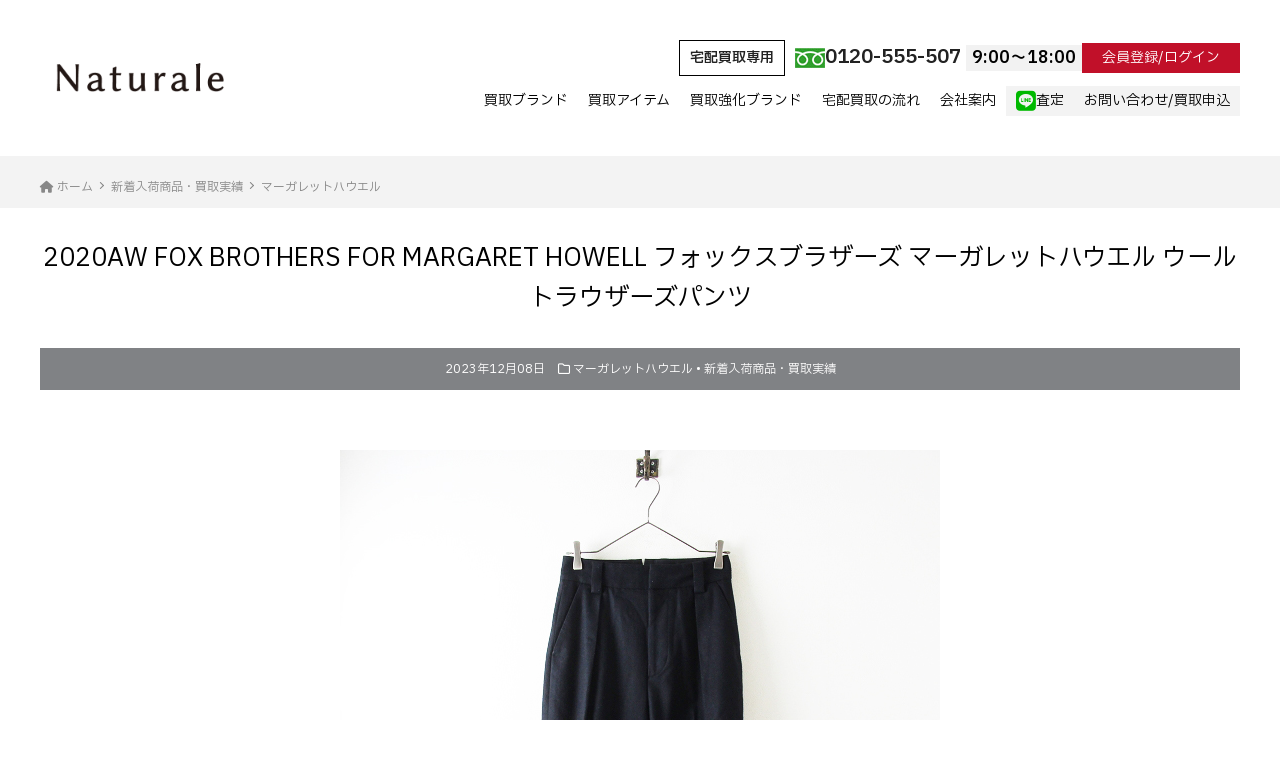

--- FILE ---
content_type: text/html; charset=UTF-8
request_url: https://shop-tresor.jp/archives/152979
body_size: 10923
content:



    <!DOCTYPE HTML>
<html lang="ja">
<head>
<meta charset="UTF-8">
<meta http-equiv="X-UA-Compatible" content="IE=edge">
<title>2020AW FOX BROTHERS FOR MARGARET HOWELL フォックスブラザーズ マーガレットハウエル ウールトラウザーズパンツ &laquo; ナチュラルブランド宅配買取専門店 ナチュラーレ</title>
<meta name="description" content="2020AW FOX BROTHERS FOR MARGARET HOWELL フォックスブラザーズ マーガレットハウエ...">
<link rel="alternate" type="application/rss+xml" title="ナチュラルブランド宅配買取専門店 ナチュラーレ RSS Feed" href="https://shop-tresor.jp/feed" />

<!-- IE9未満をHTML5対応させる --> 
<!--[if lt IE 9]>
     <script src="https://shop-tresor.jp/wp-content/themes/revonet2.0.0/js/html5.js"></script>
<![endif]--> 

<!-- IEMedia Queries対応 --> 
<!--[if lt IE 9]> 
<script src="https://css3-mediaqueries-js.googlecode.com/svn/trunk/css3-mediaqueries.js"></script> 
<![endif]--> 

<!-- IE6を透過png対応させる --> 
<!--[if IE 6]>
    <script type="text/javascript" src="https://shop-tresor.jp/wp-content/themes/revonet2.0.0/js/DD_belatedPNG_0-1.0.8a-min.js"></script>
	<script>
		DD_belatedPNG.fix('img, .png_bg');
	</script>
<![endif]--> 

<!-- css -->
<link rel="stylesheet" href="//cdn.skypack.dev/sanitize.css" />
<link rel="stylesheet" href="https://shop-tresor.jp/wp-content/themes/child2.0.0/style.css" />
<link rel="preconnect" href="https://fonts.googleapis.com">
<link rel="preconnect" href="https://fonts.gstatic.com" crossorigin>
<link href="https://fonts.googleapis.com/css2?family=IBM+Plex+Sans+JP:wght@300;400;600&display=swap" rel="stylesheet">
<!-- /css --> 

<!-- js --> 

<script src="//code.jquery.com/jquery.js"></script> 

<!-- /js -->

<meta name='robots' content='max-image-preview:large' />
<link rel='dns-prefetch' href='//cdnjs.cloudflare.com' />
<link rel='dns-prefetch' href='//cdn.jsdelivr.net' />
<link rel="alternate" type="application/rss+xml" title="ナチュラルブランド宅配買取専門店 ナチュラーレ &raquo; 2020AW FOX BROTHERS FOR MARGARET HOWELL フォックスブラザーズ マーガレットハウエル ウールトラウザーズパンツ のコメントのフィード" href="https://shop-tresor.jp/archives/152979/feed" />
<script type="text/javascript">
/* <![CDATA[ */
window._wpemojiSettings = {"baseUrl":"https:\/\/s.w.org\/images\/core\/emoji\/15.0.3\/72x72\/","ext":".png","svgUrl":"https:\/\/s.w.org\/images\/core\/emoji\/15.0.3\/svg\/","svgExt":".svg","source":{"concatemoji":"https:\/\/shop-tresor.jp\/wp-includes\/js\/wp-emoji-release.min.js?ver=6.6.4"}};
/*! This file is auto-generated */
!function(i,n){var o,s,e;function c(e){try{var t={supportTests:e,timestamp:(new Date).valueOf()};sessionStorage.setItem(o,JSON.stringify(t))}catch(e){}}function p(e,t,n){e.clearRect(0,0,e.canvas.width,e.canvas.height),e.fillText(t,0,0);var t=new Uint32Array(e.getImageData(0,0,e.canvas.width,e.canvas.height).data),r=(e.clearRect(0,0,e.canvas.width,e.canvas.height),e.fillText(n,0,0),new Uint32Array(e.getImageData(0,0,e.canvas.width,e.canvas.height).data));return t.every(function(e,t){return e===r[t]})}function u(e,t,n){switch(t){case"flag":return n(e,"\ud83c\udff3\ufe0f\u200d\u26a7\ufe0f","\ud83c\udff3\ufe0f\u200b\u26a7\ufe0f")?!1:!n(e,"\ud83c\uddfa\ud83c\uddf3","\ud83c\uddfa\u200b\ud83c\uddf3")&&!n(e,"\ud83c\udff4\udb40\udc67\udb40\udc62\udb40\udc65\udb40\udc6e\udb40\udc67\udb40\udc7f","\ud83c\udff4\u200b\udb40\udc67\u200b\udb40\udc62\u200b\udb40\udc65\u200b\udb40\udc6e\u200b\udb40\udc67\u200b\udb40\udc7f");case"emoji":return!n(e,"\ud83d\udc26\u200d\u2b1b","\ud83d\udc26\u200b\u2b1b")}return!1}function f(e,t,n){var r="undefined"!=typeof WorkerGlobalScope&&self instanceof WorkerGlobalScope?new OffscreenCanvas(300,150):i.createElement("canvas"),a=r.getContext("2d",{willReadFrequently:!0}),o=(a.textBaseline="top",a.font="600 32px Arial",{});return e.forEach(function(e){o[e]=t(a,e,n)}),o}function t(e){var t=i.createElement("script");t.src=e,t.defer=!0,i.head.appendChild(t)}"undefined"!=typeof Promise&&(o="wpEmojiSettingsSupports",s=["flag","emoji"],n.supports={everything:!0,everythingExceptFlag:!0},e=new Promise(function(e){i.addEventListener("DOMContentLoaded",e,{once:!0})}),new Promise(function(t){var n=function(){try{var e=JSON.parse(sessionStorage.getItem(o));if("object"==typeof e&&"number"==typeof e.timestamp&&(new Date).valueOf()<e.timestamp+604800&&"object"==typeof e.supportTests)return e.supportTests}catch(e){}return null}();if(!n){if("undefined"!=typeof Worker&&"undefined"!=typeof OffscreenCanvas&&"undefined"!=typeof URL&&URL.createObjectURL&&"undefined"!=typeof Blob)try{var e="postMessage("+f.toString()+"("+[JSON.stringify(s),u.toString(),p.toString()].join(",")+"));",r=new Blob([e],{type:"text/javascript"}),a=new Worker(URL.createObjectURL(r),{name:"wpTestEmojiSupports"});return void(a.onmessage=function(e){c(n=e.data),a.terminate(),t(n)})}catch(e){}c(n=f(s,u,p))}t(n)}).then(function(e){for(var t in e)n.supports[t]=e[t],n.supports.everything=n.supports.everything&&n.supports[t],"flag"!==t&&(n.supports.everythingExceptFlag=n.supports.everythingExceptFlag&&n.supports[t]);n.supports.everythingExceptFlag=n.supports.everythingExceptFlag&&!n.supports.flag,n.DOMReady=!1,n.readyCallback=function(){n.DOMReady=!0}}).then(function(){return e}).then(function(){var e;n.supports.everything||(n.readyCallback(),(e=n.source||{}).concatemoji?t(e.concatemoji):e.wpemoji&&e.twemoji&&(t(e.twemoji),t(e.wpemoji)))}))}((window,document),window._wpemojiSettings);
/* ]]> */
</script>
<style id='wp-emoji-styles-inline-css' type='text/css'>

	img.wp-smiley, img.emoji {
		display: inline !important;
		border: none !important;
		box-shadow: none !important;
		height: 1em !important;
		width: 1em !important;
		margin: 0 0.07em !important;
		vertical-align: -0.1em !important;
		background: none !important;
		padding: 0 !important;
	}
</style>
<link rel='stylesheet' id='wp-block-library-css' href='https://shop-tresor.jp/wp-includes/css/dist/block-library/style.min.css?ver=6.6.4' type='text/css' media='all' />
<style id='classic-theme-styles-inline-css' type='text/css'>
/*! This file is auto-generated */
.wp-block-button__link{color:#fff;background-color:#32373c;border-radius:9999px;box-shadow:none;text-decoration:none;padding:calc(.667em + 2px) calc(1.333em + 2px);font-size:1.125em}.wp-block-file__button{background:#32373c;color:#fff;text-decoration:none}
</style>
<style id='global-styles-inline-css' type='text/css'>
:root{--wp--preset--aspect-ratio--square: 1;--wp--preset--aspect-ratio--4-3: 4/3;--wp--preset--aspect-ratio--3-4: 3/4;--wp--preset--aspect-ratio--3-2: 3/2;--wp--preset--aspect-ratio--2-3: 2/3;--wp--preset--aspect-ratio--16-9: 16/9;--wp--preset--aspect-ratio--9-16: 9/16;--wp--preset--color--black: #000000;--wp--preset--color--cyan-bluish-gray: #abb8c3;--wp--preset--color--white: #ffffff;--wp--preset--color--pale-pink: #f78da7;--wp--preset--color--vivid-red: #cf2e2e;--wp--preset--color--luminous-vivid-orange: #ff6900;--wp--preset--color--luminous-vivid-amber: #fcb900;--wp--preset--color--light-green-cyan: #7bdcb5;--wp--preset--color--vivid-green-cyan: #00d084;--wp--preset--color--pale-cyan-blue: #8ed1fc;--wp--preset--color--vivid-cyan-blue: #0693e3;--wp--preset--color--vivid-purple: #9b51e0;--wp--preset--gradient--vivid-cyan-blue-to-vivid-purple: linear-gradient(135deg,rgba(6,147,227,1) 0%,rgb(155,81,224) 100%);--wp--preset--gradient--light-green-cyan-to-vivid-green-cyan: linear-gradient(135deg,rgb(122,220,180) 0%,rgb(0,208,130) 100%);--wp--preset--gradient--luminous-vivid-amber-to-luminous-vivid-orange: linear-gradient(135deg,rgba(252,185,0,1) 0%,rgba(255,105,0,1) 100%);--wp--preset--gradient--luminous-vivid-orange-to-vivid-red: linear-gradient(135deg,rgba(255,105,0,1) 0%,rgb(207,46,46) 100%);--wp--preset--gradient--very-light-gray-to-cyan-bluish-gray: linear-gradient(135deg,rgb(238,238,238) 0%,rgb(169,184,195) 100%);--wp--preset--gradient--cool-to-warm-spectrum: linear-gradient(135deg,rgb(74,234,220) 0%,rgb(151,120,209) 20%,rgb(207,42,186) 40%,rgb(238,44,130) 60%,rgb(251,105,98) 80%,rgb(254,248,76) 100%);--wp--preset--gradient--blush-light-purple: linear-gradient(135deg,rgb(255,206,236) 0%,rgb(152,150,240) 100%);--wp--preset--gradient--blush-bordeaux: linear-gradient(135deg,rgb(254,205,165) 0%,rgb(254,45,45) 50%,rgb(107,0,62) 100%);--wp--preset--gradient--luminous-dusk: linear-gradient(135deg,rgb(255,203,112) 0%,rgb(199,81,192) 50%,rgb(65,88,208) 100%);--wp--preset--gradient--pale-ocean: linear-gradient(135deg,rgb(255,245,203) 0%,rgb(182,227,212) 50%,rgb(51,167,181) 100%);--wp--preset--gradient--electric-grass: linear-gradient(135deg,rgb(202,248,128) 0%,rgb(113,206,126) 100%);--wp--preset--gradient--midnight: linear-gradient(135deg,rgb(2,3,129) 0%,rgb(40,116,252) 100%);--wp--preset--font-size--small: 13px;--wp--preset--font-size--medium: 20px;--wp--preset--font-size--large: 36px;--wp--preset--font-size--x-large: 42px;--wp--preset--spacing--20: 0.44rem;--wp--preset--spacing--30: 0.67rem;--wp--preset--spacing--40: 1rem;--wp--preset--spacing--50: 1.5rem;--wp--preset--spacing--60: 2.25rem;--wp--preset--spacing--70: 3.38rem;--wp--preset--spacing--80: 5.06rem;--wp--preset--shadow--natural: 6px 6px 9px rgba(0, 0, 0, 0.2);--wp--preset--shadow--deep: 12px 12px 50px rgba(0, 0, 0, 0.4);--wp--preset--shadow--sharp: 6px 6px 0px rgba(0, 0, 0, 0.2);--wp--preset--shadow--outlined: 6px 6px 0px -3px rgba(255, 255, 255, 1), 6px 6px rgba(0, 0, 0, 1);--wp--preset--shadow--crisp: 6px 6px 0px rgba(0, 0, 0, 1);}:where(.is-layout-flex){gap: 0.5em;}:where(.is-layout-grid){gap: 0.5em;}body .is-layout-flex{display: flex;}.is-layout-flex{flex-wrap: wrap;align-items: center;}.is-layout-flex > :is(*, div){margin: 0;}body .is-layout-grid{display: grid;}.is-layout-grid > :is(*, div){margin: 0;}:where(.wp-block-columns.is-layout-flex){gap: 2em;}:where(.wp-block-columns.is-layout-grid){gap: 2em;}:where(.wp-block-post-template.is-layout-flex){gap: 1.25em;}:where(.wp-block-post-template.is-layout-grid){gap: 1.25em;}.has-black-color{color: var(--wp--preset--color--black) !important;}.has-cyan-bluish-gray-color{color: var(--wp--preset--color--cyan-bluish-gray) !important;}.has-white-color{color: var(--wp--preset--color--white) !important;}.has-pale-pink-color{color: var(--wp--preset--color--pale-pink) !important;}.has-vivid-red-color{color: var(--wp--preset--color--vivid-red) !important;}.has-luminous-vivid-orange-color{color: var(--wp--preset--color--luminous-vivid-orange) !important;}.has-luminous-vivid-amber-color{color: var(--wp--preset--color--luminous-vivid-amber) !important;}.has-light-green-cyan-color{color: var(--wp--preset--color--light-green-cyan) !important;}.has-vivid-green-cyan-color{color: var(--wp--preset--color--vivid-green-cyan) !important;}.has-pale-cyan-blue-color{color: var(--wp--preset--color--pale-cyan-blue) !important;}.has-vivid-cyan-blue-color{color: var(--wp--preset--color--vivid-cyan-blue) !important;}.has-vivid-purple-color{color: var(--wp--preset--color--vivid-purple) !important;}.has-black-background-color{background-color: var(--wp--preset--color--black) !important;}.has-cyan-bluish-gray-background-color{background-color: var(--wp--preset--color--cyan-bluish-gray) !important;}.has-white-background-color{background-color: var(--wp--preset--color--white) !important;}.has-pale-pink-background-color{background-color: var(--wp--preset--color--pale-pink) !important;}.has-vivid-red-background-color{background-color: var(--wp--preset--color--vivid-red) !important;}.has-luminous-vivid-orange-background-color{background-color: var(--wp--preset--color--luminous-vivid-orange) !important;}.has-luminous-vivid-amber-background-color{background-color: var(--wp--preset--color--luminous-vivid-amber) !important;}.has-light-green-cyan-background-color{background-color: var(--wp--preset--color--light-green-cyan) !important;}.has-vivid-green-cyan-background-color{background-color: var(--wp--preset--color--vivid-green-cyan) !important;}.has-pale-cyan-blue-background-color{background-color: var(--wp--preset--color--pale-cyan-blue) !important;}.has-vivid-cyan-blue-background-color{background-color: var(--wp--preset--color--vivid-cyan-blue) !important;}.has-vivid-purple-background-color{background-color: var(--wp--preset--color--vivid-purple) !important;}.has-black-border-color{border-color: var(--wp--preset--color--black) !important;}.has-cyan-bluish-gray-border-color{border-color: var(--wp--preset--color--cyan-bluish-gray) !important;}.has-white-border-color{border-color: var(--wp--preset--color--white) !important;}.has-pale-pink-border-color{border-color: var(--wp--preset--color--pale-pink) !important;}.has-vivid-red-border-color{border-color: var(--wp--preset--color--vivid-red) !important;}.has-luminous-vivid-orange-border-color{border-color: var(--wp--preset--color--luminous-vivid-orange) !important;}.has-luminous-vivid-amber-border-color{border-color: var(--wp--preset--color--luminous-vivid-amber) !important;}.has-light-green-cyan-border-color{border-color: var(--wp--preset--color--light-green-cyan) !important;}.has-vivid-green-cyan-border-color{border-color: var(--wp--preset--color--vivid-green-cyan) !important;}.has-pale-cyan-blue-border-color{border-color: var(--wp--preset--color--pale-cyan-blue) !important;}.has-vivid-cyan-blue-border-color{border-color: var(--wp--preset--color--vivid-cyan-blue) !important;}.has-vivid-purple-border-color{border-color: var(--wp--preset--color--vivid-purple) !important;}.has-vivid-cyan-blue-to-vivid-purple-gradient-background{background: var(--wp--preset--gradient--vivid-cyan-blue-to-vivid-purple) !important;}.has-light-green-cyan-to-vivid-green-cyan-gradient-background{background: var(--wp--preset--gradient--light-green-cyan-to-vivid-green-cyan) !important;}.has-luminous-vivid-amber-to-luminous-vivid-orange-gradient-background{background: var(--wp--preset--gradient--luminous-vivid-amber-to-luminous-vivid-orange) !important;}.has-luminous-vivid-orange-to-vivid-red-gradient-background{background: var(--wp--preset--gradient--luminous-vivid-orange-to-vivid-red) !important;}.has-very-light-gray-to-cyan-bluish-gray-gradient-background{background: var(--wp--preset--gradient--very-light-gray-to-cyan-bluish-gray) !important;}.has-cool-to-warm-spectrum-gradient-background{background: var(--wp--preset--gradient--cool-to-warm-spectrum) !important;}.has-blush-light-purple-gradient-background{background: var(--wp--preset--gradient--blush-light-purple) !important;}.has-blush-bordeaux-gradient-background{background: var(--wp--preset--gradient--blush-bordeaux) !important;}.has-luminous-dusk-gradient-background{background: var(--wp--preset--gradient--luminous-dusk) !important;}.has-pale-ocean-gradient-background{background: var(--wp--preset--gradient--pale-ocean) !important;}.has-electric-grass-gradient-background{background: var(--wp--preset--gradient--electric-grass) !important;}.has-midnight-gradient-background{background: var(--wp--preset--gradient--midnight) !important;}.has-small-font-size{font-size: var(--wp--preset--font-size--small) !important;}.has-medium-font-size{font-size: var(--wp--preset--font-size--medium) !important;}.has-large-font-size{font-size: var(--wp--preset--font-size--large) !important;}.has-x-large-font-size{font-size: var(--wp--preset--font-size--x-large) !important;}
:where(.wp-block-post-template.is-layout-flex){gap: 1.25em;}:where(.wp-block-post-template.is-layout-grid){gap: 1.25em;}
:where(.wp-block-columns.is-layout-flex){gap: 2em;}:where(.wp-block-columns.is-layout-grid){gap: 2em;}
:root :where(.wp-block-pullquote){font-size: 1.5em;line-height: 1.6;}
</style>
<link rel='stylesheet' id='contact-form-7-css' href='https://shop-tresor.jp/wp-content/plugins/contact-form-7/includes/css/styles.css?ver=5.9.8' type='text/css' media='all' />
<link rel='stylesheet' id='wpcf7-redirect-script-frontend-css' href='https://shop-tresor.jp/wp-content/plugins/wpcf7-redirect/build/css/wpcf7-redirect-frontend.min.css?ver=1.1' type='text/css' media='all' />
<link rel='stylesheet' id='validationEngine-css' href='https://shop-tresor.jp/wp-content/themes/revonet2.0.0/css/validationEngine.jquery.css' type='text/css' media='all' />
<link rel='stylesheet' id='drawer-css' href='https://cdnjs.cloudflare.com/ajax/libs/drawer/3.2.2/css/drawer.min.css?ver=20260117114620' type='text/css' media='all' />
<link rel='stylesheet' id='font-awesome-css' href='//cdnjs.cloudflare.com/ajax/libs/font-awesome/6.2.0/css/all.min.css' type='text/css' media='all' />
<link rel='stylesheet' id='slick-theme-css' href='//cdn.jsdelivr.net/npm/slick-carousel@1.8.1/slick/slick-theme.min.css' type='text/css' media='all' />
<link rel='stylesheet' id='slick-css' href='//cdn.jsdelivr.net/npm/slick-carousel@1.8.1/slick/slick.min.css' type='text/css' media='all' />
<link rel='stylesheet' id='custom-css' href='https://shop-tresor.jp/wp-content/themes/child2.0.0/custom.css?ver=20260117114620' type='text/css' media='all' />
<!--n2css--><!--n2js--><script type="text/javascript" src="https://shop-tresor.jp/wp-includes/js/jquery/jquery.min.js?ver=3.7.1" id="jquery-core-js"></script>
<script type="text/javascript" src="https://shop-tresor.jp/wp-includes/js/jquery/jquery-migrate.min.js?ver=3.4.1" id="jquery-migrate-js"></script>
<script type="text/javascript" src="https://cdnjs.cloudflare.com/ajax/libs/picturefill/2.3.0/picturefill.min.js?ver=6.6.4" id="picturefill-js"></script>
<script type="text/javascript" src="https://shop-tresor.jp/wp-content/themes/revonet2.0.0/js/jquery.validationEngine.js?ver=6.6.4" id="validationEngine-js"></script>
<script type="text/javascript" src="https://shop-tresor.jp/wp-content/themes/revonet2.0.0/js/jquery.validationEngine-ja.js?ver=6.6.4" id="validationEngine-ja-js"></script>
<link rel="https://api.w.org/" href="https://shop-tresor.jp/wp-json/" /><link rel="alternate" title="JSON" type="application/json" href="https://shop-tresor.jp/wp-json/wp/v2/posts/152979" /><link rel="canonical" href="https://shop-tresor.jp/archives/152979" />
<link rel='shortlink' href='https://shop-tresor.jp/?p=152979' />
<link rel="alternate" title="oEmbed (JSON)" type="application/json+oembed" href="https://shop-tresor.jp/wp-json/oembed/1.0/embed?url=https%3A%2F%2Fshop-tresor.jp%2Farchives%2F152979" />
<link rel="alternate" title="oEmbed (XML)" type="text/xml+oembed" href="https://shop-tresor.jp/wp-json/oembed/1.0/embed?url=https%3A%2F%2Fshop-tresor.jp%2Farchives%2F152979&#038;format=xml" />

		<link rel="icon" type="image/png" href="https://shop-tresor.jp/wp-content/themes/child2.0.0/images/favi16.png">
		<link rel="apple-touch-icon" href="https://shop-tresor.jp/wp-content/themes/child2.0.0/images/favi180.png" sizes="180x180">

<!-- Google Tag Manager -->
<script>(function(w,d,s,l,i){w[l]=w[l]||[];w[l].push({'gtm.start':
new Date().getTime(),event:'gtm.js'});var f=d.getElementsByTagName(s)[0],
j=d.createElement(s),dl=l!='dataLayer'?'&l='+l:'';j.async=true;j.src=
'https://www.googletagmanager.com/gtm.js?id='+i+dl;f.parentNode.insertBefore(j,f);
})(window,document,'script','dataLayer','GTM-PQ478HW2');</script>
<!-- End Google Tag Manager -->

		<!-- Google Tag Manager -->
		<script>(function(w,d,s,l,i){w[l]=w[l]||[];w[l].push({'gtm.start':
			new Date().getTime(),event:'gtm.js'});var f=d.getElementsByTagName(s)[0],
			j=d.createElement(s),dl=l!='dataLayer'?'&l='+l:'';j.async=true;j.src=
			'https://www.googletagmanager.com/gtm.js?id='+i+dl;f.parentNode.insertBefore(j,f);
		})(window,document,'script','dataLayer','GTM-NLPW4R7K');</script>
		<!-- End Google Tag Manager -->
</head>

<body data-rsssl=1 class="post-template-default single single-post postid-152979 single-format-standard drawer drawer--right">

<!-- Google Tag Manager (noscript) -->
<noscript><iframe src="https://www.googletagmanager.com/ns.html?id=GTM-PQ478HW2"
height="0" width="0" style="display:none;visibility:hidden"></iframe></noscript>
<!-- End Google Tag Manager (noscript) -->

		<!-- Google Tag Manager (noscript) -->
		<noscript><iframe src="https://www.googletagmanager.com/ns.html?id=GTM-NLPW4R7K"
		height="0" width="0" style="display:none;visibility:hidden"></iframe></noscript>
		<!-- End Google Tag Manager (noscript) -->

<!-- header -->
<div id="header">
  <div class="container">
    <ul class="flex" id="header_box">
      <li>
        <div id="logo"><a href="https://shop-tresor.jp">
							<img src="https://shop-tresor.jp/wp-content/themes/child2.0.0/images/Naturale-newlogo.gif" alt="ナチュラーレ">
          </a></div>
      </li>
      <li>
        <ul id="header_r" class="flex">
          <li class="head_tel"><strong>宅配買取専用</strong>
            <img src="https://shop-tresor.jp/wp-content/themes/child2.0.0/images/free.jpg" >
            <span class="number">0120-555-507 <small>9:00〜18:00</small></span></li>
          <li> <a href="https://shop-tresor.com/CART/login.cgi" target="blank" class="login">会員登録/ログイン</a> </li>
        </ul>
        <!-- nav -->
        <div id="nav" class="hidden-sm hidden-xs">
          <ul class="flex">
            <li><a href="https://shop-tresor.jp/brandlist">買取ブランド</a> </li>
            <li class="has-children"><a href="#">買取アイテム</a>
              <ul class="sub_menu">
                <li><a href="https://shop-tresor.jp/archives/category/newitems">新着入荷商品・買取実績</a></li>
                <li><a href="https://shop-tresor.jp/archives/category/efforts">強化アイテム</a></li>
                <li><a href="https://shop-tresor.jp/archives/category/knowledge">ブランドコラム</a></li>
                <li><a href="https://shop-tresor.jp/archives/category/news">お知らせ・更新情報</a></li>
                <li><a href="https://shop-tresor.jp/archives/category/blog">ブログ・コラム</a></li>
              </ul>
            </li>
            <li><a href="https://shop-tresor.jp/push">買取強化ブランド</a> </li>
            <li><a href="https://shop-tresor.jp/delivery1">宅配買取の流れ</a></li>
            <li class="has-children"><a href="#">会社案内</a>
              <ul class="sub_menu">
                <li><a href="https://shop-tresor.jp/company">会社概要</a></li>
                <li><a href="https://shop-tresor.jp/faq">よくある質問</a></li>
                <li><a href="https://shop-tresor.jp/privacy">個人情報保護方針</a></li>
              </ul>
            </li>
            <li><a href="https://shop-tresor.jp/contact3" class="btn2"><i class="fab fa-line"></i> 査定</a></li>
            <li><a href="https://shop-tresor.jp/contact" class="btn2">お問い合わせ/買取申込</a></li>
          </ul>
        </div>
        <!-- /nav --> 
        
      </li>
    </ul>
    <div id="xs-nav">
      <button type="button" class="drawer-toggle drawer-hamburger"> <span class="sr-only">toggle navigation</span> <span class="drawer-hamburger-icon"></span> </button>
    </div>
  </div>
</div>
<!-- /header --> 
<script>
	$(function(){
		$('#nav .has-children').hover(function() {
			$(this).addClass('open');//hoverしたメニューにopenを付与
				$('.open .sub_menu').show();
		},
		function() {
			$('.open .sub_menu').hide();//中身のテキストをすべて非表示に
			$('#nav .has-children').removeClass('open');//すべてのメニューを閉じる
		});
	});</script>
<div id="search">
  <form role="search" method="get" id="searchform" action="https://shop-tresor.jp/">
	<div class="search_inputs">
		<input type="text" value="" name="s" id="s" />
		<input type="submit" id="searchsubmit" value="検索" />
	</div>
</form></div>

<!-- xs-nav -->
<div id="nav-xs"class="drawer-nav hidden-lg hidden-md">
  <div class="contact-btns">
    <ul class="flex">
      <li><a href="tel:0120-555-507"><strong>宅配買取専用</strong> <span class="number">
        <img src="https://tresor-kaitori.com/wp-content/themes/child2.0.0/images/free.jpg">
        0120-555-507</span></a></li>
      <li><a href="https://shop-tresor.com/CART/login.cgi" target="blank">会員登録/ログイン</a></li>
      <li><a href="https://shop-tresor.jp/contact3"><i class="fab fa-line"></i> LINE査定</a></li>
      <li><a href="https://shop-tresor.jp/contact">お問い合わせ/買取申込</a></li>
    </ul>
  </div>
  <div id="nav2">
    <ul class="flex">
      <li class="has-children"><a href="https://shop-tresor.jp/brandlist">買取ブランド</a></li>
      <li class="has-children"><a href="#" class="openSub">買取アイテム <span class="accordionBtn"></span></a>
        <ul class="sub_menu">
                <li><a href="https://shop-tresor.jp/archives/category/newitems">新着入荷商品・買取実績</a></li>
                <li><a href="https://shop-tresor.jp/archives/category/efforts">強化アイテム</a></li>
                <li><a href="https://shop-tresor.jp/archives/category/knowledge">ブランドコラム</a></li>
                <li><a href="https://shop-tresor.jp/archives/category/news">お知らせ・更新情報</a></li>
                <li><a href="https://shop-tresor.jp/archives/category/blog">ブログ・コラム</a></li>
        </ul>
      </li>
      <li class="has-children"><a href="https://shop-tresor.jp/push">買取強化ブランド</a></li>
      <li><a href="https://shop-tresor.jp/delivery1">宅配買取の流れ</a></li>
      <li class="has-children"><a href="#" class="openSub">会社案内 <span class="accordionBtn"></span></a>
        <ul class="sub_menu">
                <li><a href="https://shop-tresor.jp/company">会社概要</a></li>
                <li><a href="https://shop-tresor.jp/faq">よくある質問</a></li>
                <li><a href="https://shop-tresor.jp/privacy">個人情報保護方針</a></li>
        </ul>
      </li>
      <li><a href="https://shop-tresor.jp/contact3" class="btn2"><i class="fab fa-line"></i> 査定</a></li>
      <li><a href="https://shop-tresor.jp/contact" class="btn2">お問い合わせ/買取申込</a></li>
    </ul>
  </div>
  <script>
	$("#nav2 .sub_menu").hide();
$(".openSub").on("click", function() {
$(this).next(".sub_menu").slideToggle();
$(this).toggleClass("active");
});</script>
  <div class="links"> <strong>SHOPPING</strong>
    <ul class="icons">
          <li>
            <a href="https://shop-tresor.com" target="_blank"><img src="https://shop-tresor.jp/wp-content/themes/child2.0.0/images/icon01.png" alt="TRESORオンラインストア"></a>
          </li>
          <li>
            <a href="https://auctions.yahoo.co.jp/seller/6F12MFjXEVvbwKyJGnbyHqzhcFYfP?user_type=c" target="_blank"><img src="https://shop-tresor.jp/wp-content/themes/child2.0.0/images/icon02.png" alt="ヤフオク"></a>
          </li>
          <li>
            <a href="https://www.rakuten.co.jp/auc-tresor/" target="_blank"><img src="https://shop-tresor.jp/wp-content/themes/child2.0.0/images/icon03.png" alt="楽天"></a>
          </li>
          <li>
            <a href="https://store.shopping.yahoo.co.jp/tresorstore/" target="_blank"><img src="https://shop-tresor.jp/wp-content/themes/child2.0.0/images/icon04.png" alt="ヤフーショッピング"></a>
          </li>
          <li>
            <a href="https://fril.jp/shop/a7cc537c4eec9bb50f2b1ce439182bc7" target="_blank"><img src="https://shop-tresor.jp/wp-content/themes/child2.0.0/images/icon05.png" alt="ラクマ"></a>
          </li>
          <li>
            <a href="https://mercari-shops.com/shops/wXke7zyyhSzibBmCJKvgYe" target="_blank"><img src="https://shop-tresor.jp/wp-content/themes/child2.0.0/images/icon06.png" alt="メルカリ"></a>
          </li>
    </ul>
    <strong>FOLLOW ME</strong>
    <ul class="sns">
          <li>
            <a href="https://www.instagram.com/naturale_kaitori/?hl=ja" target="_blank"><img src="https://shop-tresor.jp/wp-content/themes/child2.0.0/images/sns01.png" alt="Instagram"></a>
          </li>
          <li>
            <a href="https://twitter.com/TRESOR_KAITORI" target="_blank"><img src="https://shop-tresor.jp/wp-content/themes/child2.0.0/images/sns02.png" alt="Twitter"></a>
          </li>
          <li>
            <a href="https://lin.ee/lamOPQ8" target="_blank"><img src="https://shop-tresor.jp/wp-content/themes/child2.0.0/images/sns03.png" alt="LINE"></a>
          </li>
          <li>
            <a href="https://shop-tresor.com/SHOP/mailmag.html" target="_blank"><img src="https://shop-tresor.jp/wp-content/themes/child2.0.0/images/sns04.png" alt="メルマガ"></a>
          </li>
    </ul>
  </div>
</div>
<!-- /xs-nav --> 

<script>
jQuery(function() {
    jQuery('.drawer').drawer();
});
</script>
<!-- contentWrap -->
<div id="contentWrap">


	<!-- content -->
    <div id="bread" class="clear"><div class="container"><ul><li itemscope itemtype="http://data-vocabulary.org/Breadcrumb"><a href="https://shop-tresor.jp/" itemprop="url"><i class="fa fa-home"></i> <span itemprop="title">ホーム</span></a></li><li itemscope itemtype="http://data-vocabulary.org/Breadcrumb"><a href="https://shop-tresor.jp/archives/category/newitems" itemprop="url"><span itemprop="title">新着入荷商品・買取実績</span></a></li><li itemscope itemtype="http://data-vocabulary.org/Breadcrumb"><a href="https://shop-tresor.jp/archives/category/newitems/margaret-howell" itemprop="url"><span itemprop="title">マーガレットハウエル</span></a></li></ul></div></div>
<div class="container">
    <div id="content" class="col1">
            

<article>
  <header>


      <h1 itemscope itemtype="http://data-vocabulary.org/Breadcrumb"><a href="https://shop-tresor.jp/archives/152979" itemprop="url">
        <span itemprop="title">
        2020AW FOX BROTHERS FOR MARGARET HOWELL フォックスブラザーズ マーガレットハウエル ウールトラウザーズパンツ        </span></a></h1>

        <div class="itemMeta"> <span class="meta"><span class="glyphicon glyphicon-calendar"></span>
      2023年12月08日      </span>
                  <span class="meta"><i class="far fa-folder"></i> <a href="https://shop-tresor.jp/archives/category/newitems/margaret-howell" rel="category tag">マーガレットハウエル</a> &bull; <a href="https://shop-tresor.jp/archives/category/newitems" rel="category tag">新着入荷商品・買取実績</a></span>
                      </div>


  </header>
  <div class="article_body">
    <p><img fetchpriority="high" decoding="async" class="size-full wp-image-152980 aligncenter" src="https://shop-tresor.jp/wp-content/uploads/2024/02/2020AW-FOX-BROTHERS-FOR-MARGARET-HOWELL-フォックスブラザーズ-マーガレットハウエル-ウールトラウザーズパンツ-4800-1208.jpg" alt="" width="600" height="600" srcset="https://shop-tresor.jp/wp-content/uploads/2024/02/2020AW-FOX-BROTHERS-FOR-MARGARET-HOWELL-フォックスブラザーズ-マーガレットハウエル-ウールトラウザーズパンツ-4800-1208.jpg 600w, https://shop-tresor.jp/wp-content/uploads/2024/02/2020AW-FOX-BROTHERS-FOR-MARGARET-HOWELL-フォックスブラザーズ-マーガレットハウエル-ウールトラウザーズパンツ-4800-1208-300x300.jpg 300w, https://shop-tresor.jp/wp-content/uploads/2024/02/2020AW-FOX-BROTHERS-FOR-MARGARET-HOWELL-フォックスブラザーズ-マーガレットハウエル-ウールトラウザーズパンツ-4800-1208-150x150.jpg 150w" sizes="(max-width: 600px) 100vw, 600px" /></p>
<p>&nbsp;</p>
<p style="text-align: center;"><span style="font-size: 14pt; color: #800000;">買取アイテム</span></p>
<p>&nbsp;</p>
<p style="text-align: center;">2020AW FOX BROTHERS FOR MARGARET HOWELL フォックスブラザーズ マーガレットハウエル ウールトラウザーズパンツ</p>
<hr />
<p>&nbsp;</p>
<p style="text-align: center;"><span style="font-size: 12pt;">買取日 2023/12/8</span></p>
<hr />
<p>&nbsp;</p>
<p style="text-align: center;"><span style="font-size: 12pt;">商品状態 中古/やや使用感有り</span></p>
<hr />
<p>&nbsp;</p>
<p style="text-align: center;"><span style="font-size: 12pt;">買取金額 <strong><span style="color: #ff0000;">4800円</span></strong></span></p>
<hr />
<p>&nbsp;</p>
<p style="text-align: center;"><span style="font-size: 12pt;">当店では様々なブランドのアイテムを随時、高価買取させて頂いております。</span></p>
<p>&nbsp;</p>
<p style="text-align: center;"><span style="font-size: 12pt;">お客様にご満足いただけるよう、どのブランドアイテムも他店に負けない買取価格をご提示させていただきます。</span></p>
<p>&nbsp;</p>
<p style="text-align: center;"><span style="font-size: 12pt;">ご検討いただけるお客様は下記よりご連絡くださいませ。</span></p>
<p style="text-align: center;">-　-　-　-　-　-　-　-　-　-　-　-　-　-　-　-　-　-　-　-</p>
<p>&nbsp;</p>
<p>&nbsp;</p>
<p>&nbsp;</p>
<p style="text-align: center;"><span style="font-size: 12pt;">まず、お持ちのアイテムがどのくらいのお買取額かをお知りになられたい場合はLINE査定がおすすめです。</span></p>
<p style="text-align: center;"><span style="color: #800000;"><strong><span style="font-size: 12pt;">査定額の気になるお洋服の写真を撮って、送るだけ！</span></strong></span></p>
<p style="text-align: center;"><a href="https://shop-tresor.jp/contact3"><img decoding="async" class="wp-image-152138 size-full alignnone" src="https://shop-tresor.jp/wp-content/uploads/2060/01/8.png" alt="" width="600" height="210" srcset="https://shop-tresor.jp/wp-content/uploads/2060/01/8.png 600w, https://shop-tresor.jp/wp-content/uploads/2060/01/8-300x105.png 300w" sizes="(max-width: 600px) 100vw, 600px" /></a></p>
<p>&nbsp;</p>
<p>&nbsp;</p>
<p style="text-align: center;"><span style="font-size: 12pt;">宅配買取のご利用をご検討いただけるお客様は下記のページをご覧くださいませ。</span></p>
<p style="text-align: center;"><span style="color: #800000;"><strong><span style="font-size: 12pt;">お洋服をダンボール等に詰めて、発送！</span></strong></span></p>
<p style="text-align: center;"><a href="https://shop-tresor.jp/delivery1"><img decoding="async" class="wp-image-152139 size-full alignnone" src="https://shop-tresor.jp/wp-content/uploads/2060/01/6.png" alt="" width="600" height="210" srcset="https://shop-tresor.jp/wp-content/uploads/2060/01/6.png 600w, https://shop-tresor.jp/wp-content/uploads/2060/01/6-300x105.png 300w" sizes="(max-width: 600px) 100vw, 600px" /></a></p>
<div></div>
<div></div>
<div></div>
<div class="btnWrap" style="text-align: center;"><span style="font-size: 12pt;">当店のオンラインストアもぜひご覧くださいませ。</span></div>
<div style="text-align: center;"><span style="color: #800000;"><strong><span style="font-size: 12pt;">多数のブランド衣類をお得にお買い求めいただけます！</span></strong></span></div>
<div></div>
<div style="text-align: center;"><a href="https://shop-tresor.com/"><img loading="lazy" decoding="async" class="wp-image-152140 size-full alignnone" src="https://shop-tresor.jp/wp-content/uploads/2060/01/7.png" alt="" width="600" height="210" srcset="https://shop-tresor.jp/wp-content/uploads/2060/01/7.png 600w, https://shop-tresor.jp/wp-content/uploads/2060/01/7-300x105.png 300w" sizes="(max-width: 600px) 100vw, 600px" /></a></div>
<div></div>
<div></div>
<div></div>
<div>.</div>
	  
	  
  </div>

</article>              

      
</div>
	<!-- /content -->
    
  
</div>


</div>
<!-- /contentWrap -->

<!-- footer -->
<script type="text/javascript" src="https://shop-tresor.jp/wp-includes/js/dist/hooks.min.js?ver=2810c76e705dd1a53b18" id="wp-hooks-js"></script>
<script type="text/javascript" src="https://shop-tresor.jp/wp-includes/js/dist/i18n.min.js?ver=5e580eb46a90c2b997e6" id="wp-i18n-js"></script>
<script type="text/javascript" id="wp-i18n-js-after">
/* <![CDATA[ */
wp.i18n.setLocaleData( { 'text direction\u0004ltr': [ 'ltr' ] } );
/* ]]> */
</script>
<script type="text/javascript" src="https://shop-tresor.jp/wp-content/plugins/contact-form-7/includes/swv/js/index.js?ver=5.9.8" id="swv-js"></script>
<script type="text/javascript" id="contact-form-7-js-extra">
/* <![CDATA[ */
var wpcf7 = {"api":{"root":"https:\/\/shop-tresor.jp\/wp-json\/","namespace":"contact-form-7\/v1"}};
/* ]]> */
</script>
<script type="text/javascript" id="contact-form-7-js-translations">
/* <![CDATA[ */
( function( domain, translations ) {
	var localeData = translations.locale_data[ domain ] || translations.locale_data.messages;
	localeData[""].domain = domain;
	wp.i18n.setLocaleData( localeData, domain );
} )( "contact-form-7", {"translation-revision-date":"2024-07-17 08:16:16+0000","generator":"GlotPress\/4.0.1","domain":"messages","locale_data":{"messages":{"":{"domain":"messages","plural-forms":"nplurals=1; plural=0;","lang":"ja_JP"},"This contact form is placed in the wrong place.":["\u3053\u306e\u30b3\u30f3\u30bf\u30af\u30c8\u30d5\u30a9\u30fc\u30e0\u306f\u9593\u9055\u3063\u305f\u4f4d\u7f6e\u306b\u7f6e\u304b\u308c\u3066\u3044\u307e\u3059\u3002"],"Error:":["\u30a8\u30e9\u30fc:"]}},"comment":{"reference":"includes\/js\/index.js"}} );
/* ]]> */
</script>
<script type="text/javascript" src="https://shop-tresor.jp/wp-content/plugins/contact-form-7/includes/js/index.js?ver=5.9.8" id="contact-form-7-js"></script>
<script type="text/javascript" id="wpcf7-redirect-script-js-extra">
/* <![CDATA[ */
var wpcf7r = {"ajax_url":"https:\/\/shop-tresor.jp\/wp-admin\/admin-ajax.php"};
/* ]]> */
</script>
<script type="text/javascript" src="https://shop-tresor.jp/wp-content/plugins/wpcf7-redirect/build/js/wpcf7r-fe.js?ver=1.1" id="wpcf7-redirect-script-js"></script>
<script type="text/javascript" src="https://cdnjs.cloudflare.com/ajax/libs/iScroll/5.2.0/iscroll.min.js?ver=6.6.4" id="drawer-iscroll-js"></script>
<script type="text/javascript" src="https://cdnjs.cloudflare.com/ajax/libs/drawer/3.2.2/js/drawer.min.js?ver=6.6.4" id="drawer-js"></script>
<script type="text/javascript" src="//cdn.jsdelivr.net/npm/slick-carousel@1.8.1/slick/slick.min.js?ver=6.6.4" id="slick-js"></script>
<script type="text/javascript" src="https://shop-tresor.jp/wp-content/themes/revonet2.0.0/js/original.js?ver=6.6.4" id="revonet-original-js"></script>
<script type="text/javascript" src="https://www.google.com/recaptcha/api.js?render=6LfEQoMqAAAAAKI-fRX3LNai6NmUM5kbNVx-T4pj&amp;ver=3.0" id="google-recaptcha-js"></script>
<script type="text/javascript" src="https://shop-tresor.jp/wp-includes/js/dist/vendor/wp-polyfill.min.js?ver=3.15.0" id="wp-polyfill-js"></script>
<script type="text/javascript" id="wpcf7-recaptcha-js-extra">
/* <![CDATA[ */
var wpcf7_recaptcha = {"sitekey":"6LfEQoMqAAAAAKI-fRX3LNai6NmUM5kbNVx-T4pj","actions":{"homepage":"homepage","contactform":"contactform"}};
/* ]]> */
</script>
<script type="text/javascript" src="https://shop-tresor.jp/wp-content/plugins/contact-form-7/modules/recaptcha/index.js?ver=5.9.8" id="wpcf7-recaptcha-js"></script>
<div id="footer">
  <div class="container">
    <ul class="flex">
      <li><a href="https://shop-tresor.jp/brandlist">買取ブランド</a></li>
      <li><a href="https://shop-tresor.jp/push">買取強化ブランド</a></li>
      <li><a href="https://shop-tresor.jp/delivery1">宅配買取の流れ</a></li>
      <li><a href="https://shop-tresor.jp/company">会社案内</a></li>
      <li><a href="https://shop-tresor.jp/contact3">LINE査定</a></li>
      <li><a href="https://shop-tresor.jp/faq">よくある質問</a></li>
      <li><a href="https://shop-tresor.jp/contact">お問い合わせ</a></li>
    </ul>
  </div>
</div>
<!-- /footer -->
<div class="storeInfo">
  <div class="container">
    <ul class="flex">
      <li>
        <img src="https://shop-tresor.jp/wp-content/themes/child2.0.0/images/footerStore.jpg" alt="店舗">
      </li>
      <li><strong>ナチュラルブランド宅配買取専門店 ナチュラーレ</strong>
        <p>〒520-2152<br>
滋賀県大津市月輪1丁目11-8<br>
0120-555-507　9:00〜18:00（日曜定休）</p>
      </li>
      <li><strong>SHOPPING</strong>
        <ul class="icons">
          <li>
            <a href="https://shop-tresor.com" target="_blank"><img src="https://shop-tresor.jp/wp-content/themes/child2.0.0/images/icon01.png" alt="TRESORオンラインストア"></a>
          </li>
          <li>
            <a href="https://auctions.yahoo.co.jp/seller/6F12MFjXEVvbwKyJGnbyHqzhcFYfP?user_type=c" target="_blank"><img src="https://shop-tresor.jp/wp-content/themes/child2.0.0/images/icon02.png" alt="ヤフオク"></a>
          </li>
          <li>
            <a href="https://www.rakuten.co.jp/auc-tresor/" target="_blank"><img src="https://shop-tresor.jp/wp-content/themes/child2.0.0/images/icon03.png" alt="楽天"></a>
          </li>
          <li>
            <a href="https://store.shopping.yahoo.co.jp/tresorstore/" target="_blank"><img src="https://shop-tresor.jp/wp-content/themes/child2.0.0/images/icon04.png" alt="ヤフーショッピング"></a>
          </li>
          <li>
            <a href="https://fril.jp/shop/a7cc537c4eec9bb50f2b1ce439182bc7" target="_blank"><img src="https://shop-tresor.jp/wp-content/themes/child2.0.0/images/icon05.png" alt="ラクマ"></a>
          </li>
          <li>
            <a href="https://mercari-shops.com/shops/wXke7zyyhSzibBmCJKvgYe" target="_blank"><img src="https://shop-tresor.jp/wp-content/themes/child2.0.0/images/icon06.png" alt="メルカリ"></a>
          </li>
        </ul>
        <strong>FOLLOW ME</strong>
        <ul class="sns">
          <li>
            <a href="https://www.instagram.com/naturale_kaitori/?hl=ja" target="_blank"><img src="https://shop-tresor.jp/wp-content/themes/child2.0.0/images/sns01.png" alt="Instagram"></a>
          </li>
          <li>
            <a href="https://twitter.com/TRESOR_KAITORI" target="_blank"><img src="https://shop-tresor.jp/wp-content/themes/child2.0.0/images/sns02.png" alt="Twitter"></a>
          </li>
          <li>
            <a href="https://lin.ee/lamOPQ8" target="_blank"><img src="https://shop-tresor.jp/wp-content/themes/child2.0.0/images/sns03.png" alt="LINE"></a>
          </li>
          <li>
            <a href="https://shop-tresor.com/SHOP/mailmag.html" target="_blank"><img src="https://shop-tresor.jp/wp-content/themes/child2.0.0/images/sns04.png" alt="メルマガ"></a>
          </li>
        </ul>
      </li>
    </ul>
  </div>
</div>
<!-- copy -->
<div id="copy">
  <div class="container"> © 2026 <a href="https://shop-tresor.jp">
    ナチュラルブランド宅配買取専門店 ナチュラーレ    </a>. <br>All rights reserved. <br>

    
  </div>
</div>
<!-- /copy -->

<div id="page-top"><a href="#header"><i class="fas fa-angle-double-up"></i></a></div>
<div id="fixedBottom">
  <div class="container"><ul class="tbl sep inline">
    <li> <a href="https://shop-tresor.com"; target="_blank">
      <picture>
        <source media="(max-width: 600px)" srcset="https://shop-tresor.jp/wp-content/themes/child2.0.0/images/foot_contact1@2x.jpg" alt="">
        <img src="https://shop-tresor.jp/wp-content/themes/child2.0.0/images/foot_contact1.jpg" alt="TRESORオンラインストア">
      </picture>
      </a> </li>
    <li> <a href="https://shop-tresor.jp/contact">
      <picture>
        <source media="(max-width: 600px)" srcset="https://shop-tresor.jp/wp-content/themes/child2.0.0/images/foot_contact2@2x.jpg" alt="">
        <img src="https://shop-tresor.jp/wp-content/themes/child2.0.0/images/foot_contact2.jpg" alt="買取申込">
      </picture>
      </a> </li>
    <li> <a href="https://shop-tresor.jp/contact3">
      <picture>
        <source media="(max-width: 600px)" srcset="https://shop-tresor.jp/wp-content/themes/child2.0.0/images/foot_contact3@2x.jpg" alt="">
        <img src="https://shop-tresor.jp/wp-content/themes/child2.0.0/images/foot_contact3.jpg" alt="LINE査定">
      </picture>
      </a> </li>
    <li> <a href="tel:0120-555-507">
      <picture>
        <source media="(max-width: 600px)" srcset="https://shop-tresor.jp/wp-content/themes/child2.0.0/images/foot_contact4@2x.jpg" alt="">
        <img src="https://shop-tresor.jp/wp-content/themes/child2.0.0/images/foot_contact4.jpg" alt="0120-555-507">
      </picture>
      </a> </li>
  </ul></div>
</div>

<script>
$(function() {
    var fixedBottom = $('#fixedBottom');    
    fixedBottom.hide();

    $(window).scroll(function () {
        if ($(this).scrollTop() > 500) {
            fixedBottom.fadeIn();
        } else {
            fixedBottom.fadeOut();
        }
    });
});</script>

<script>
  //<![CDATA[
  jQuery(document).ready(function($) {
  $('a').each(function() {
  var a = new RegExp('/' + window.location.host + '/');
  if(!a.test(this.href)) {
  $(this).click(function(event) {
  event.preventDefault();
  event.stopPropagation();
  window.open(this.href, '_blank');
  });
  }
  });
  });
  //]]>
</script>

<!-- iOS5.1以前の横画面がズームされる対策 --> 
<script type="text/javascript" src="https://shop-tresor.jp/wp-content/themes/revonet2.0.0/js/ios-orientationchange-fix.js"></script>
</body></html>

--- FILE ---
content_type: text/html; charset=utf-8
request_url: https://www.google.com/recaptcha/api2/anchor?ar=1&k=6LfEQoMqAAAAAKI-fRX3LNai6NmUM5kbNVx-T4pj&co=aHR0cHM6Ly9zaG9wLXRyZXNvci5qcDo0NDM.&hl=en&v=PoyoqOPhxBO7pBk68S4YbpHZ&size=invisible&anchor-ms=20000&execute-ms=30000&cb=yvdwypb6aw4
body_size: 48555
content:
<!DOCTYPE HTML><html dir="ltr" lang="en"><head><meta http-equiv="Content-Type" content="text/html; charset=UTF-8">
<meta http-equiv="X-UA-Compatible" content="IE=edge">
<title>reCAPTCHA</title>
<style type="text/css">
/* cyrillic-ext */
@font-face {
  font-family: 'Roboto';
  font-style: normal;
  font-weight: 400;
  font-stretch: 100%;
  src: url(//fonts.gstatic.com/s/roboto/v48/KFO7CnqEu92Fr1ME7kSn66aGLdTylUAMa3GUBHMdazTgWw.woff2) format('woff2');
  unicode-range: U+0460-052F, U+1C80-1C8A, U+20B4, U+2DE0-2DFF, U+A640-A69F, U+FE2E-FE2F;
}
/* cyrillic */
@font-face {
  font-family: 'Roboto';
  font-style: normal;
  font-weight: 400;
  font-stretch: 100%;
  src: url(//fonts.gstatic.com/s/roboto/v48/KFO7CnqEu92Fr1ME7kSn66aGLdTylUAMa3iUBHMdazTgWw.woff2) format('woff2');
  unicode-range: U+0301, U+0400-045F, U+0490-0491, U+04B0-04B1, U+2116;
}
/* greek-ext */
@font-face {
  font-family: 'Roboto';
  font-style: normal;
  font-weight: 400;
  font-stretch: 100%;
  src: url(//fonts.gstatic.com/s/roboto/v48/KFO7CnqEu92Fr1ME7kSn66aGLdTylUAMa3CUBHMdazTgWw.woff2) format('woff2');
  unicode-range: U+1F00-1FFF;
}
/* greek */
@font-face {
  font-family: 'Roboto';
  font-style: normal;
  font-weight: 400;
  font-stretch: 100%;
  src: url(//fonts.gstatic.com/s/roboto/v48/KFO7CnqEu92Fr1ME7kSn66aGLdTylUAMa3-UBHMdazTgWw.woff2) format('woff2');
  unicode-range: U+0370-0377, U+037A-037F, U+0384-038A, U+038C, U+038E-03A1, U+03A3-03FF;
}
/* math */
@font-face {
  font-family: 'Roboto';
  font-style: normal;
  font-weight: 400;
  font-stretch: 100%;
  src: url(//fonts.gstatic.com/s/roboto/v48/KFO7CnqEu92Fr1ME7kSn66aGLdTylUAMawCUBHMdazTgWw.woff2) format('woff2');
  unicode-range: U+0302-0303, U+0305, U+0307-0308, U+0310, U+0312, U+0315, U+031A, U+0326-0327, U+032C, U+032F-0330, U+0332-0333, U+0338, U+033A, U+0346, U+034D, U+0391-03A1, U+03A3-03A9, U+03B1-03C9, U+03D1, U+03D5-03D6, U+03F0-03F1, U+03F4-03F5, U+2016-2017, U+2034-2038, U+203C, U+2040, U+2043, U+2047, U+2050, U+2057, U+205F, U+2070-2071, U+2074-208E, U+2090-209C, U+20D0-20DC, U+20E1, U+20E5-20EF, U+2100-2112, U+2114-2115, U+2117-2121, U+2123-214F, U+2190, U+2192, U+2194-21AE, U+21B0-21E5, U+21F1-21F2, U+21F4-2211, U+2213-2214, U+2216-22FF, U+2308-230B, U+2310, U+2319, U+231C-2321, U+2336-237A, U+237C, U+2395, U+239B-23B7, U+23D0, U+23DC-23E1, U+2474-2475, U+25AF, U+25B3, U+25B7, U+25BD, U+25C1, U+25CA, U+25CC, U+25FB, U+266D-266F, U+27C0-27FF, U+2900-2AFF, U+2B0E-2B11, U+2B30-2B4C, U+2BFE, U+3030, U+FF5B, U+FF5D, U+1D400-1D7FF, U+1EE00-1EEFF;
}
/* symbols */
@font-face {
  font-family: 'Roboto';
  font-style: normal;
  font-weight: 400;
  font-stretch: 100%;
  src: url(//fonts.gstatic.com/s/roboto/v48/KFO7CnqEu92Fr1ME7kSn66aGLdTylUAMaxKUBHMdazTgWw.woff2) format('woff2');
  unicode-range: U+0001-000C, U+000E-001F, U+007F-009F, U+20DD-20E0, U+20E2-20E4, U+2150-218F, U+2190, U+2192, U+2194-2199, U+21AF, U+21E6-21F0, U+21F3, U+2218-2219, U+2299, U+22C4-22C6, U+2300-243F, U+2440-244A, U+2460-24FF, U+25A0-27BF, U+2800-28FF, U+2921-2922, U+2981, U+29BF, U+29EB, U+2B00-2BFF, U+4DC0-4DFF, U+FFF9-FFFB, U+10140-1018E, U+10190-1019C, U+101A0, U+101D0-101FD, U+102E0-102FB, U+10E60-10E7E, U+1D2C0-1D2D3, U+1D2E0-1D37F, U+1F000-1F0FF, U+1F100-1F1AD, U+1F1E6-1F1FF, U+1F30D-1F30F, U+1F315, U+1F31C, U+1F31E, U+1F320-1F32C, U+1F336, U+1F378, U+1F37D, U+1F382, U+1F393-1F39F, U+1F3A7-1F3A8, U+1F3AC-1F3AF, U+1F3C2, U+1F3C4-1F3C6, U+1F3CA-1F3CE, U+1F3D4-1F3E0, U+1F3ED, U+1F3F1-1F3F3, U+1F3F5-1F3F7, U+1F408, U+1F415, U+1F41F, U+1F426, U+1F43F, U+1F441-1F442, U+1F444, U+1F446-1F449, U+1F44C-1F44E, U+1F453, U+1F46A, U+1F47D, U+1F4A3, U+1F4B0, U+1F4B3, U+1F4B9, U+1F4BB, U+1F4BF, U+1F4C8-1F4CB, U+1F4D6, U+1F4DA, U+1F4DF, U+1F4E3-1F4E6, U+1F4EA-1F4ED, U+1F4F7, U+1F4F9-1F4FB, U+1F4FD-1F4FE, U+1F503, U+1F507-1F50B, U+1F50D, U+1F512-1F513, U+1F53E-1F54A, U+1F54F-1F5FA, U+1F610, U+1F650-1F67F, U+1F687, U+1F68D, U+1F691, U+1F694, U+1F698, U+1F6AD, U+1F6B2, U+1F6B9-1F6BA, U+1F6BC, U+1F6C6-1F6CF, U+1F6D3-1F6D7, U+1F6E0-1F6EA, U+1F6F0-1F6F3, U+1F6F7-1F6FC, U+1F700-1F7FF, U+1F800-1F80B, U+1F810-1F847, U+1F850-1F859, U+1F860-1F887, U+1F890-1F8AD, U+1F8B0-1F8BB, U+1F8C0-1F8C1, U+1F900-1F90B, U+1F93B, U+1F946, U+1F984, U+1F996, U+1F9E9, U+1FA00-1FA6F, U+1FA70-1FA7C, U+1FA80-1FA89, U+1FA8F-1FAC6, U+1FACE-1FADC, U+1FADF-1FAE9, U+1FAF0-1FAF8, U+1FB00-1FBFF;
}
/* vietnamese */
@font-face {
  font-family: 'Roboto';
  font-style: normal;
  font-weight: 400;
  font-stretch: 100%;
  src: url(//fonts.gstatic.com/s/roboto/v48/KFO7CnqEu92Fr1ME7kSn66aGLdTylUAMa3OUBHMdazTgWw.woff2) format('woff2');
  unicode-range: U+0102-0103, U+0110-0111, U+0128-0129, U+0168-0169, U+01A0-01A1, U+01AF-01B0, U+0300-0301, U+0303-0304, U+0308-0309, U+0323, U+0329, U+1EA0-1EF9, U+20AB;
}
/* latin-ext */
@font-face {
  font-family: 'Roboto';
  font-style: normal;
  font-weight: 400;
  font-stretch: 100%;
  src: url(//fonts.gstatic.com/s/roboto/v48/KFO7CnqEu92Fr1ME7kSn66aGLdTylUAMa3KUBHMdazTgWw.woff2) format('woff2');
  unicode-range: U+0100-02BA, U+02BD-02C5, U+02C7-02CC, U+02CE-02D7, U+02DD-02FF, U+0304, U+0308, U+0329, U+1D00-1DBF, U+1E00-1E9F, U+1EF2-1EFF, U+2020, U+20A0-20AB, U+20AD-20C0, U+2113, U+2C60-2C7F, U+A720-A7FF;
}
/* latin */
@font-face {
  font-family: 'Roboto';
  font-style: normal;
  font-weight: 400;
  font-stretch: 100%;
  src: url(//fonts.gstatic.com/s/roboto/v48/KFO7CnqEu92Fr1ME7kSn66aGLdTylUAMa3yUBHMdazQ.woff2) format('woff2');
  unicode-range: U+0000-00FF, U+0131, U+0152-0153, U+02BB-02BC, U+02C6, U+02DA, U+02DC, U+0304, U+0308, U+0329, U+2000-206F, U+20AC, U+2122, U+2191, U+2193, U+2212, U+2215, U+FEFF, U+FFFD;
}
/* cyrillic-ext */
@font-face {
  font-family: 'Roboto';
  font-style: normal;
  font-weight: 500;
  font-stretch: 100%;
  src: url(//fonts.gstatic.com/s/roboto/v48/KFO7CnqEu92Fr1ME7kSn66aGLdTylUAMa3GUBHMdazTgWw.woff2) format('woff2');
  unicode-range: U+0460-052F, U+1C80-1C8A, U+20B4, U+2DE0-2DFF, U+A640-A69F, U+FE2E-FE2F;
}
/* cyrillic */
@font-face {
  font-family: 'Roboto';
  font-style: normal;
  font-weight: 500;
  font-stretch: 100%;
  src: url(//fonts.gstatic.com/s/roboto/v48/KFO7CnqEu92Fr1ME7kSn66aGLdTylUAMa3iUBHMdazTgWw.woff2) format('woff2');
  unicode-range: U+0301, U+0400-045F, U+0490-0491, U+04B0-04B1, U+2116;
}
/* greek-ext */
@font-face {
  font-family: 'Roboto';
  font-style: normal;
  font-weight: 500;
  font-stretch: 100%;
  src: url(//fonts.gstatic.com/s/roboto/v48/KFO7CnqEu92Fr1ME7kSn66aGLdTylUAMa3CUBHMdazTgWw.woff2) format('woff2');
  unicode-range: U+1F00-1FFF;
}
/* greek */
@font-face {
  font-family: 'Roboto';
  font-style: normal;
  font-weight: 500;
  font-stretch: 100%;
  src: url(//fonts.gstatic.com/s/roboto/v48/KFO7CnqEu92Fr1ME7kSn66aGLdTylUAMa3-UBHMdazTgWw.woff2) format('woff2');
  unicode-range: U+0370-0377, U+037A-037F, U+0384-038A, U+038C, U+038E-03A1, U+03A3-03FF;
}
/* math */
@font-face {
  font-family: 'Roboto';
  font-style: normal;
  font-weight: 500;
  font-stretch: 100%;
  src: url(//fonts.gstatic.com/s/roboto/v48/KFO7CnqEu92Fr1ME7kSn66aGLdTylUAMawCUBHMdazTgWw.woff2) format('woff2');
  unicode-range: U+0302-0303, U+0305, U+0307-0308, U+0310, U+0312, U+0315, U+031A, U+0326-0327, U+032C, U+032F-0330, U+0332-0333, U+0338, U+033A, U+0346, U+034D, U+0391-03A1, U+03A3-03A9, U+03B1-03C9, U+03D1, U+03D5-03D6, U+03F0-03F1, U+03F4-03F5, U+2016-2017, U+2034-2038, U+203C, U+2040, U+2043, U+2047, U+2050, U+2057, U+205F, U+2070-2071, U+2074-208E, U+2090-209C, U+20D0-20DC, U+20E1, U+20E5-20EF, U+2100-2112, U+2114-2115, U+2117-2121, U+2123-214F, U+2190, U+2192, U+2194-21AE, U+21B0-21E5, U+21F1-21F2, U+21F4-2211, U+2213-2214, U+2216-22FF, U+2308-230B, U+2310, U+2319, U+231C-2321, U+2336-237A, U+237C, U+2395, U+239B-23B7, U+23D0, U+23DC-23E1, U+2474-2475, U+25AF, U+25B3, U+25B7, U+25BD, U+25C1, U+25CA, U+25CC, U+25FB, U+266D-266F, U+27C0-27FF, U+2900-2AFF, U+2B0E-2B11, U+2B30-2B4C, U+2BFE, U+3030, U+FF5B, U+FF5D, U+1D400-1D7FF, U+1EE00-1EEFF;
}
/* symbols */
@font-face {
  font-family: 'Roboto';
  font-style: normal;
  font-weight: 500;
  font-stretch: 100%;
  src: url(//fonts.gstatic.com/s/roboto/v48/KFO7CnqEu92Fr1ME7kSn66aGLdTylUAMaxKUBHMdazTgWw.woff2) format('woff2');
  unicode-range: U+0001-000C, U+000E-001F, U+007F-009F, U+20DD-20E0, U+20E2-20E4, U+2150-218F, U+2190, U+2192, U+2194-2199, U+21AF, U+21E6-21F0, U+21F3, U+2218-2219, U+2299, U+22C4-22C6, U+2300-243F, U+2440-244A, U+2460-24FF, U+25A0-27BF, U+2800-28FF, U+2921-2922, U+2981, U+29BF, U+29EB, U+2B00-2BFF, U+4DC0-4DFF, U+FFF9-FFFB, U+10140-1018E, U+10190-1019C, U+101A0, U+101D0-101FD, U+102E0-102FB, U+10E60-10E7E, U+1D2C0-1D2D3, U+1D2E0-1D37F, U+1F000-1F0FF, U+1F100-1F1AD, U+1F1E6-1F1FF, U+1F30D-1F30F, U+1F315, U+1F31C, U+1F31E, U+1F320-1F32C, U+1F336, U+1F378, U+1F37D, U+1F382, U+1F393-1F39F, U+1F3A7-1F3A8, U+1F3AC-1F3AF, U+1F3C2, U+1F3C4-1F3C6, U+1F3CA-1F3CE, U+1F3D4-1F3E0, U+1F3ED, U+1F3F1-1F3F3, U+1F3F5-1F3F7, U+1F408, U+1F415, U+1F41F, U+1F426, U+1F43F, U+1F441-1F442, U+1F444, U+1F446-1F449, U+1F44C-1F44E, U+1F453, U+1F46A, U+1F47D, U+1F4A3, U+1F4B0, U+1F4B3, U+1F4B9, U+1F4BB, U+1F4BF, U+1F4C8-1F4CB, U+1F4D6, U+1F4DA, U+1F4DF, U+1F4E3-1F4E6, U+1F4EA-1F4ED, U+1F4F7, U+1F4F9-1F4FB, U+1F4FD-1F4FE, U+1F503, U+1F507-1F50B, U+1F50D, U+1F512-1F513, U+1F53E-1F54A, U+1F54F-1F5FA, U+1F610, U+1F650-1F67F, U+1F687, U+1F68D, U+1F691, U+1F694, U+1F698, U+1F6AD, U+1F6B2, U+1F6B9-1F6BA, U+1F6BC, U+1F6C6-1F6CF, U+1F6D3-1F6D7, U+1F6E0-1F6EA, U+1F6F0-1F6F3, U+1F6F7-1F6FC, U+1F700-1F7FF, U+1F800-1F80B, U+1F810-1F847, U+1F850-1F859, U+1F860-1F887, U+1F890-1F8AD, U+1F8B0-1F8BB, U+1F8C0-1F8C1, U+1F900-1F90B, U+1F93B, U+1F946, U+1F984, U+1F996, U+1F9E9, U+1FA00-1FA6F, U+1FA70-1FA7C, U+1FA80-1FA89, U+1FA8F-1FAC6, U+1FACE-1FADC, U+1FADF-1FAE9, U+1FAF0-1FAF8, U+1FB00-1FBFF;
}
/* vietnamese */
@font-face {
  font-family: 'Roboto';
  font-style: normal;
  font-weight: 500;
  font-stretch: 100%;
  src: url(//fonts.gstatic.com/s/roboto/v48/KFO7CnqEu92Fr1ME7kSn66aGLdTylUAMa3OUBHMdazTgWw.woff2) format('woff2');
  unicode-range: U+0102-0103, U+0110-0111, U+0128-0129, U+0168-0169, U+01A0-01A1, U+01AF-01B0, U+0300-0301, U+0303-0304, U+0308-0309, U+0323, U+0329, U+1EA0-1EF9, U+20AB;
}
/* latin-ext */
@font-face {
  font-family: 'Roboto';
  font-style: normal;
  font-weight: 500;
  font-stretch: 100%;
  src: url(//fonts.gstatic.com/s/roboto/v48/KFO7CnqEu92Fr1ME7kSn66aGLdTylUAMa3KUBHMdazTgWw.woff2) format('woff2');
  unicode-range: U+0100-02BA, U+02BD-02C5, U+02C7-02CC, U+02CE-02D7, U+02DD-02FF, U+0304, U+0308, U+0329, U+1D00-1DBF, U+1E00-1E9F, U+1EF2-1EFF, U+2020, U+20A0-20AB, U+20AD-20C0, U+2113, U+2C60-2C7F, U+A720-A7FF;
}
/* latin */
@font-face {
  font-family: 'Roboto';
  font-style: normal;
  font-weight: 500;
  font-stretch: 100%;
  src: url(//fonts.gstatic.com/s/roboto/v48/KFO7CnqEu92Fr1ME7kSn66aGLdTylUAMa3yUBHMdazQ.woff2) format('woff2');
  unicode-range: U+0000-00FF, U+0131, U+0152-0153, U+02BB-02BC, U+02C6, U+02DA, U+02DC, U+0304, U+0308, U+0329, U+2000-206F, U+20AC, U+2122, U+2191, U+2193, U+2212, U+2215, U+FEFF, U+FFFD;
}
/* cyrillic-ext */
@font-face {
  font-family: 'Roboto';
  font-style: normal;
  font-weight: 900;
  font-stretch: 100%;
  src: url(//fonts.gstatic.com/s/roboto/v48/KFO7CnqEu92Fr1ME7kSn66aGLdTylUAMa3GUBHMdazTgWw.woff2) format('woff2');
  unicode-range: U+0460-052F, U+1C80-1C8A, U+20B4, U+2DE0-2DFF, U+A640-A69F, U+FE2E-FE2F;
}
/* cyrillic */
@font-face {
  font-family: 'Roboto';
  font-style: normal;
  font-weight: 900;
  font-stretch: 100%;
  src: url(//fonts.gstatic.com/s/roboto/v48/KFO7CnqEu92Fr1ME7kSn66aGLdTylUAMa3iUBHMdazTgWw.woff2) format('woff2');
  unicode-range: U+0301, U+0400-045F, U+0490-0491, U+04B0-04B1, U+2116;
}
/* greek-ext */
@font-face {
  font-family: 'Roboto';
  font-style: normal;
  font-weight: 900;
  font-stretch: 100%;
  src: url(//fonts.gstatic.com/s/roboto/v48/KFO7CnqEu92Fr1ME7kSn66aGLdTylUAMa3CUBHMdazTgWw.woff2) format('woff2');
  unicode-range: U+1F00-1FFF;
}
/* greek */
@font-face {
  font-family: 'Roboto';
  font-style: normal;
  font-weight: 900;
  font-stretch: 100%;
  src: url(//fonts.gstatic.com/s/roboto/v48/KFO7CnqEu92Fr1ME7kSn66aGLdTylUAMa3-UBHMdazTgWw.woff2) format('woff2');
  unicode-range: U+0370-0377, U+037A-037F, U+0384-038A, U+038C, U+038E-03A1, U+03A3-03FF;
}
/* math */
@font-face {
  font-family: 'Roboto';
  font-style: normal;
  font-weight: 900;
  font-stretch: 100%;
  src: url(//fonts.gstatic.com/s/roboto/v48/KFO7CnqEu92Fr1ME7kSn66aGLdTylUAMawCUBHMdazTgWw.woff2) format('woff2');
  unicode-range: U+0302-0303, U+0305, U+0307-0308, U+0310, U+0312, U+0315, U+031A, U+0326-0327, U+032C, U+032F-0330, U+0332-0333, U+0338, U+033A, U+0346, U+034D, U+0391-03A1, U+03A3-03A9, U+03B1-03C9, U+03D1, U+03D5-03D6, U+03F0-03F1, U+03F4-03F5, U+2016-2017, U+2034-2038, U+203C, U+2040, U+2043, U+2047, U+2050, U+2057, U+205F, U+2070-2071, U+2074-208E, U+2090-209C, U+20D0-20DC, U+20E1, U+20E5-20EF, U+2100-2112, U+2114-2115, U+2117-2121, U+2123-214F, U+2190, U+2192, U+2194-21AE, U+21B0-21E5, U+21F1-21F2, U+21F4-2211, U+2213-2214, U+2216-22FF, U+2308-230B, U+2310, U+2319, U+231C-2321, U+2336-237A, U+237C, U+2395, U+239B-23B7, U+23D0, U+23DC-23E1, U+2474-2475, U+25AF, U+25B3, U+25B7, U+25BD, U+25C1, U+25CA, U+25CC, U+25FB, U+266D-266F, U+27C0-27FF, U+2900-2AFF, U+2B0E-2B11, U+2B30-2B4C, U+2BFE, U+3030, U+FF5B, U+FF5D, U+1D400-1D7FF, U+1EE00-1EEFF;
}
/* symbols */
@font-face {
  font-family: 'Roboto';
  font-style: normal;
  font-weight: 900;
  font-stretch: 100%;
  src: url(//fonts.gstatic.com/s/roboto/v48/KFO7CnqEu92Fr1ME7kSn66aGLdTylUAMaxKUBHMdazTgWw.woff2) format('woff2');
  unicode-range: U+0001-000C, U+000E-001F, U+007F-009F, U+20DD-20E0, U+20E2-20E4, U+2150-218F, U+2190, U+2192, U+2194-2199, U+21AF, U+21E6-21F0, U+21F3, U+2218-2219, U+2299, U+22C4-22C6, U+2300-243F, U+2440-244A, U+2460-24FF, U+25A0-27BF, U+2800-28FF, U+2921-2922, U+2981, U+29BF, U+29EB, U+2B00-2BFF, U+4DC0-4DFF, U+FFF9-FFFB, U+10140-1018E, U+10190-1019C, U+101A0, U+101D0-101FD, U+102E0-102FB, U+10E60-10E7E, U+1D2C0-1D2D3, U+1D2E0-1D37F, U+1F000-1F0FF, U+1F100-1F1AD, U+1F1E6-1F1FF, U+1F30D-1F30F, U+1F315, U+1F31C, U+1F31E, U+1F320-1F32C, U+1F336, U+1F378, U+1F37D, U+1F382, U+1F393-1F39F, U+1F3A7-1F3A8, U+1F3AC-1F3AF, U+1F3C2, U+1F3C4-1F3C6, U+1F3CA-1F3CE, U+1F3D4-1F3E0, U+1F3ED, U+1F3F1-1F3F3, U+1F3F5-1F3F7, U+1F408, U+1F415, U+1F41F, U+1F426, U+1F43F, U+1F441-1F442, U+1F444, U+1F446-1F449, U+1F44C-1F44E, U+1F453, U+1F46A, U+1F47D, U+1F4A3, U+1F4B0, U+1F4B3, U+1F4B9, U+1F4BB, U+1F4BF, U+1F4C8-1F4CB, U+1F4D6, U+1F4DA, U+1F4DF, U+1F4E3-1F4E6, U+1F4EA-1F4ED, U+1F4F7, U+1F4F9-1F4FB, U+1F4FD-1F4FE, U+1F503, U+1F507-1F50B, U+1F50D, U+1F512-1F513, U+1F53E-1F54A, U+1F54F-1F5FA, U+1F610, U+1F650-1F67F, U+1F687, U+1F68D, U+1F691, U+1F694, U+1F698, U+1F6AD, U+1F6B2, U+1F6B9-1F6BA, U+1F6BC, U+1F6C6-1F6CF, U+1F6D3-1F6D7, U+1F6E0-1F6EA, U+1F6F0-1F6F3, U+1F6F7-1F6FC, U+1F700-1F7FF, U+1F800-1F80B, U+1F810-1F847, U+1F850-1F859, U+1F860-1F887, U+1F890-1F8AD, U+1F8B0-1F8BB, U+1F8C0-1F8C1, U+1F900-1F90B, U+1F93B, U+1F946, U+1F984, U+1F996, U+1F9E9, U+1FA00-1FA6F, U+1FA70-1FA7C, U+1FA80-1FA89, U+1FA8F-1FAC6, U+1FACE-1FADC, U+1FADF-1FAE9, U+1FAF0-1FAF8, U+1FB00-1FBFF;
}
/* vietnamese */
@font-face {
  font-family: 'Roboto';
  font-style: normal;
  font-weight: 900;
  font-stretch: 100%;
  src: url(//fonts.gstatic.com/s/roboto/v48/KFO7CnqEu92Fr1ME7kSn66aGLdTylUAMa3OUBHMdazTgWw.woff2) format('woff2');
  unicode-range: U+0102-0103, U+0110-0111, U+0128-0129, U+0168-0169, U+01A0-01A1, U+01AF-01B0, U+0300-0301, U+0303-0304, U+0308-0309, U+0323, U+0329, U+1EA0-1EF9, U+20AB;
}
/* latin-ext */
@font-face {
  font-family: 'Roboto';
  font-style: normal;
  font-weight: 900;
  font-stretch: 100%;
  src: url(//fonts.gstatic.com/s/roboto/v48/KFO7CnqEu92Fr1ME7kSn66aGLdTylUAMa3KUBHMdazTgWw.woff2) format('woff2');
  unicode-range: U+0100-02BA, U+02BD-02C5, U+02C7-02CC, U+02CE-02D7, U+02DD-02FF, U+0304, U+0308, U+0329, U+1D00-1DBF, U+1E00-1E9F, U+1EF2-1EFF, U+2020, U+20A0-20AB, U+20AD-20C0, U+2113, U+2C60-2C7F, U+A720-A7FF;
}
/* latin */
@font-face {
  font-family: 'Roboto';
  font-style: normal;
  font-weight: 900;
  font-stretch: 100%;
  src: url(//fonts.gstatic.com/s/roboto/v48/KFO7CnqEu92Fr1ME7kSn66aGLdTylUAMa3yUBHMdazQ.woff2) format('woff2');
  unicode-range: U+0000-00FF, U+0131, U+0152-0153, U+02BB-02BC, U+02C6, U+02DA, U+02DC, U+0304, U+0308, U+0329, U+2000-206F, U+20AC, U+2122, U+2191, U+2193, U+2212, U+2215, U+FEFF, U+FFFD;
}

</style>
<link rel="stylesheet" type="text/css" href="https://www.gstatic.com/recaptcha/releases/PoyoqOPhxBO7pBk68S4YbpHZ/styles__ltr.css">
<script nonce="uDTN9Zr_LltvOfiRyrbvJg" type="text/javascript">window['__recaptcha_api'] = 'https://www.google.com/recaptcha/api2/';</script>
<script type="text/javascript" src="https://www.gstatic.com/recaptcha/releases/PoyoqOPhxBO7pBk68S4YbpHZ/recaptcha__en.js" nonce="uDTN9Zr_LltvOfiRyrbvJg">
      
    </script></head>
<body><div id="rc-anchor-alert" class="rc-anchor-alert"></div>
<input type="hidden" id="recaptcha-token" value="[base64]">
<script type="text/javascript" nonce="uDTN9Zr_LltvOfiRyrbvJg">
      recaptcha.anchor.Main.init("[\x22ainput\x22,[\x22bgdata\x22,\x22\x22,\[base64]/[base64]/[base64]/KE4oMTI0LHYsdi5HKSxMWihsLHYpKTpOKDEyNCx2LGwpLFYpLHYpLFQpKSxGKDE3MSx2KX0scjc9ZnVuY3Rpb24obCl7cmV0dXJuIGx9LEM9ZnVuY3Rpb24obCxWLHYpe04odixsLFYpLFZbYWtdPTI3OTZ9LG49ZnVuY3Rpb24obCxWKXtWLlg9KChWLlg/[base64]/[base64]/[base64]/[base64]/[base64]/[base64]/[base64]/[base64]/[base64]/[base64]/[base64]\\u003d\x22,\[base64]\\u003d\x22,\x22wpoUeMKKM0deNsOSLsKIVMK7wopZwpxtbcODDnBVwoXCmcO+wo/DojhkS33Cmy15OsKJVUPCj1fDlkTCuMK8XMOWw4/CjcOud8O/e0/CosOWwrRFw4QIaMO0wq/DuDXCiMKdcAFfwp4Bwr3CmybDrijCnTEfwrNGKQ/[base64]/CuARseDPDuHBkwqxKwofDr08cw5QUFcKLTl4UH8OXw4QvwphMWixeGMO/w6klWMK9dsKlZcO4aSPCpsOtw5Zqw6zDnsOkw6/Dt8OQdTDDh8K5I8O+MMKPOG3DhC3DlMOYw4PCvcOQw698wq7DtsOnw7nCssOpXGZmHMK1wp9Ew6/CkWJ0R3fDrUMxYMO+w4jDiMOiw4w5ZcK0JsOSYsKyw7jCriZ0McOSw63DiEfDk8O1QDggwq/[base64]/DgMK5WVVlTcKAwqEVwrXDvyDDiEXDocKSwq0AZBcAd2o5woBYw4Iow5Vjw6JcP2ESMU3ClxszwqJJwpdjw43ChcOHw6TDhirCu8KwLQbDmDjDvMK5wppowrMSXzLCocK7BAxKX1xuAATDm05aw7nDkcOXH8OaScK0ZQwxw4sdwp/DucOcwo1iDsOBwq5mZcONw54aw5cAEzEnw57Cs8O8wq3CtMKCfsOvw5kzwpnDusO+wpFxwpwVwpPDkU4dXgjDkMKUVcKfw5tNQ8OTSsK7RQnDmsOkDmU+wovCrMKXecKtHV/Dnx/[base64]/DgMOyMMKgdwXDkyrCmHRjw6/[base64]/CssKiw7rDpXDCsmdnCMORwoxtZcK/E1rDpGFFwqvCm8K5wr3DsMO2w67DgHHCnSrDtsOGwoE4woHCqcOFenpmRcKsw67Ck3rDvDnClETDqsKuNElrMm8rbmlgw58hw4hlwpfDn8KXwrNkw4bDvmLCoFHDiBwuLcKPFDt/IcKkGcKjwq7DicKuRX9qw4/[base64]/CjGVlw5UsL3x1w4pew7zDpMKvJcK+SgEHaMKEwow8TUBzeWfCksOkw58UwpPDlx7CnVY6TUgjwqNgwo/CscOnwqErw5bCukvCtsKkdcObw67Ci8O6cBnCpCjDosOCw68tVgVEw4l7wrssw6/CmVDDoQ8yJ8OBb35QwqXCoQjCnsOrI8O5DMO2AcOiw5vClsKzw7lkHwRyw4zDs8Odw67DkcKiw5o9Y8KNCcO+w7BiwpvDhHHCpsK9w63Cq3bDlX53GwjDscK/w7ADw6TDkm7CtMO7QcKPLcKcw67Dh8Ozw75QwrjChBjCncKZw5zCokLCscOoDMOiPsORQD3CgsK7QMKzEm1QwoBgw7XDskLDu8Ogw4J2wq0gUXtcw7HDhMOdw4XDqMObwrTDvMKnw5AXwqhFG8KOZsO2w5/CmcKRw4DDucKOwqImw7jDrgleS34DZsOEw4EVw7XCtF/DmArDicONwrjDkTjCnMOXwpUHw4zDtn/DihYxw4Z/NcKJUcKBUWfDpMKEwrk6GMKnej8LRMKAwrpiw7HCl3LDkMOOw5gMEX0yw6opTUFow6x5bcOUGkHDucKvd1DClsK8BcKRFT/Cgi3CgMOXw5/[base64]/TAPCvgXCjcO4fmjCsDrDo8Kjw4N+YMOIQ8KCNsKRAwDCo8OfSMOgP8O0RsKjwpHCkcKjWEhiw4XCk8KaGkjCtMOmKsKnIcOFwrBPwq1aW8Kww6fDgMOoWMOVE3PCn0TCncOUwr8Owo16w69qwoXCmHjDrk3CrWXCtD7DrsO4ecO0wp/[base64]/DvcO7wp0kUFzCpBnCr8KyYMOFScOcMMO6w4N3NsKucxo6RzXDiGnDhcOHw4tICUTDrmVqXDR7DglAEcK9w7nCrcOUDcK1YXxuTAPCtcKwY8OPLsOfwpwhUcKvwrBzJsO9w4c2DFg8GChffDg6UcOMC3zCmXrChwY+w6J/wp/CqsOXOEYsw5ZuPMK2wrjCr8KZw6rCgMO5w5HDk8O5KsOjwrg6wr/ChUjDo8KjaMOVU8OLSBjDv2lqw6cOWsOqwqrCtk9ywo0gbsKGCBbDt8Ojw7tNwozCrjM0w6jCsQBbw5DDj2VVwro8w7o/LWPCk8OCI8Osw482wpDCtsKjwqXDnGXDnMKGa8K4w7bDlsKyQMOgwqTCg1/Dn8KMMnvDumIuIsO5wqTCvMKgLgt8w6pdwqIjGGcBY8OOwpjCv8KwwrLCq2XDlcOaw5Z+YjjCusKvY8KBwoHCrBAQwrnDlcKuwoUyHMOFwq9jScKrNAzCjMOgcyTDglHCly3Dmj3DisOaw5IvwrLDqGFYLDp4w5bDsU/CqTZCI180DcOPUMK3b27CnMOKPXU1WD7DiR/DncOzw78IwrXDksKnwq5bw7svwrjCrAHDssKyVlrChnzDrmkQw5PDuMKfw6I+QMKYw5HCm3Etw6bCpMKmwpAMw6XChk5HEMOtawjDlsKJOsO7w5oWw4MyAlPDosKDBBfCrTxOwowAXcOawprDvD/ClsOzwpJWw5vDkxw6wpMBw5LDoSnDrHfDi8KNw5nCiw/DqsKNwofCj8OPwq4Gw7TDtiMQTlBqwrdNPcKOZMKiFMOrwrthdgHCmGLDuSPDnMKPNmPDl8KnwoDCiwcAwqfCn8OlHg3CuEVSa8KiTS3DtnQeOX55N8K8fUUfGXjDgVLCtnnDgcKCwqDDrMKjW8KdalfDqsOwb2IKQcKCwpJVRQPDlVAfCsKew7/DkcOBQMOVwo7DsX/[base64]/w5ocwpgLGEgXHcOwwq3CrWfCh8K7RjPCucKkDkoRw5FqwptsTMKUbcOxwqs9wqHCr8Kzw7YPw70XwpA1AhLCt3PCpMKQCUFow47CgwzChMKAwoIQc8OHw4rCjiIJasKfCW/ChMOnSMOow4Isw5RNw6FXwp4PI8O+HCoTwod6wp3DrsODRHEOw6jCllMyE8KSw7DCjsO6w5AYUEvCncKmf8OgHXnDonHDjVvCmcKGEDrDrCvCgGDDnsKIwqnCkWMXUVE+eHEdasK5O8K7w7DDsjjChmFUwpvDimFWYwTDmyDCj8OUwrjCvjU7OMK6w60Jw5ltw7/DuMOZw7hGdcOVLHYYwoc5w6/CtMKIQQk9ICk9w4RGwqICwp3CuGjCr8ONwq4vOsKuwrjChU/DjkvDusKSWBHDtQNGBjLDmMKXbiovfhbDv8OTUCtOYcOGw5ITM8Ovw7LCvzbDlHp/w7xnAEdnw6skWGfDikXCuSzDg8OYw6vCmDUOJlvDsW01w5XChMKwSEhvMhLDhBQDdMKZwpjCp0HCsCfCocO9wqrDtR/Cs1nClsOKwqrDvMKSYcOswqFQATcaGUHCpEHCtER2w6HDicKdUyESMsOYwpjDpETCsjFPwoPDpHZdf8KdDVHCkC3CkMKEFsOYJRfDkMOvasOADsKpw5jDmR02AV/CrWI1w79Swo3DrMKWYsKwEMKdHcO7w57Ds8O/[base64]/CgsOowo4MD8KZw7EHwrnDtDvCg8OlOTBvEnF6ZsKWQ0kxw5DCiS/[base64]/[base64]/CjyPCiDFgw5HDigxILsO1w7rCgjnDgBJMwrgHw7DClMKSw75hNmVsDcKcLsKILsOaw6Nww4/CkMOuw6c7DwIVEsKQHhMCNmZuwp3DlDXCrypLdzs7w7/Cjx53w4fCjjNuw4vDn2PDmcK1L8OnF1EWw77DksK8wr7CksO8w6zDvcOnwpnDn8KEw4fClkjDi08Rw49uw4vDo0bDu8OtDFcwERgqw74vEXh8woYoK8OxHkVsSgrCqcKRw7/DssKWwpZrw45ewoZ/WUbDoyXCgMK9cGF6wqpbBsOkUcKCwq4bdcKlwo03w7xyGmQ5w6wjw4g7ecOeHEbCsjDCvw5Fw6bDgsKywp7Ch8O7w4TDkwbChWvDmsKNaMOJw4TChMORHsK/[base64]/[base64]/DsOJwrs/[base64]/BsO4wpA7TnHClXArUcKuYD/Dn8OQFMOTwqJwCcKEw4nDjBckw5EowqF7QsKgFTbCqMO8RcK9wqHDu8OjwrYaYDvDgG7DszQzwqEHw6fCl8KMPVrDm8OHNlLDgMO1b8KKdyHCmC1lw7Frw63ChyIMSsOdKCc/w4QvQcKqwqjDoVrCu2nDtDzCpMOMwoTDjcKHa8OqcEJdwoRNYERcTMO/RWTCrsKYOMKbw48FKRrDkyM8eF/DmsKKw5EjT8OPVBFRw7IqwptRwrdOw5fDjG3Ct8KSfSMIUsOaPsOUIsKGTWR8wo7DuVovw78wHwrCu8KjwpE6W1dbw4Ikwo/CosKsPMKQDi4cRVHCpcKRYMO9ZMOjcXQqBFPCsMKCEsOfw5rDiXLDn2VhJEfDuCxOZXoOwpLDmBPDikLDtFfCmcK5wqXDqsOBMMOFCMKnwqZpfXFkJsKhw5zCucKXEMO8NXdaIMKMw64Dw7zCsXpiwo/[base64]/CggzCqiVMDj3CsWMfW8K7N8KBaHnCocK7wqPCskTDvcOsw50gWhNIwpNQw4bCuChtw4DDgRwhYz7DisKvMzQCw7Z/wqEew6fCsRRbwoDCjMK7PwwRQD5Aw79fwo7CpAIjasObUicKw5rCvMOIf8OjO2DCjsOwCMKJw4TDr8OEDANFdkonw5vCoQozwrLCh8Odwp/[base64]/[base64]/w5nDkQvDkFnCgMKJw5vCicOmVThZfcO3w6BKGnxEwqTCtCAZMsK8w7nCksKUHnPDhzpsbT7Dg13DpcK3wrPDrAjChsKBwrTCl3/CqWHDqkl9HMOyHFMuLx3DjSJRUHMMw6vCpsO6CyltdSDCtcOlwoBwGgEeWAzDqsOewpvDjcKMw5rCqS3Do8OPw4TCpXd2wp/DvMOZwpXCrsOTbX7DhMOGwqFvw7glwr/Dm8O+w5dQw6lqKSZ4EsOyICXCsS/DgsO5DsK6PcKrwonDv8OAPcKyw7daIMKpMB3Ds3wtw4QkB8O/[base64]/Ci8OvX3TDgWAjTR/[base64]/ZcO3esOgSMOJw6HCn0vCrFbCosO0fU0idXnDmnNVGMKsNR5hIMKHFcOxYg8IQwAuV8Omw6EAw5grw7zCmMK+Y8OlwqcNwpnDuhBUw5N4fcKEwrgTPGlrw60sScK/w4B4PcKOwpvDosOLw6Jdwr4ywpxKBWYbMMOQwpg5EcKmwrXDpsKGw6VcIcO9BBUSwq8MQsK7wqrDjSA1w4/DpWIQwrE1wrLDrsOKw6DCr8Kww53DnVduwoDCtT0tGQXCmsK2w6klEUBtHmjCkl7CtWxgwoBXwrbDjF0OwpnCrBHDt3vCisOjZQbDpjvCnRU4bQrCrcKoeWlJw73DmU/[base64]/wp0HH8OBwr4HLHgJw5Z7HMOHwrR6w4k8FHtMw6o4ZAfCmMOFOgB2wqHDuAjDtMK+w5LCv8Khwo3CmMKQIcKmBsKMwq8OdR9nI3/[base64]/w55Vwq3DnsKVbcO1w77CtxTDgcKXPMKvwqwxYsKBwp1cwodRU8O/SsOhVG/CmmDDt3HCs8KVO8OwwrpVIcK8wrMfVMK+JsOSRS/Di8ODHA3ChhfDqcKDYSbCgmVAwp0HwpDCpsO4IyTDn8Kfw5g6w57CpHPDoh7CssKqDSEWf8KcQMKbwoPDp8K/[base64]/DhjoufMKpRRp1esKwfcKlwp4aw7F3wqPCg8Ojw5LChHA+w6zDjUt/ZsONwogcF8KJEUIjQMOzw4LDq8K2w5DDvVLDj8KtwqPDuX3CuFjDtiHCjMKRGGPCuCvClSjCrT86wqwrwpRSwqDCiw0zwpfDomJ3w57CphzDllrDgynDpcKSw4Q+w63DrcKOMTfCo3bDvEdEDyTDl8OcwrLCjcOfGcKYw7w2wpvDhQ4yw5HCvH9WY8KMw5/Cv8KnGsOEwpMwwp3Cj8OMRsKEw67ChhrCscOqEl5oMA1Cw6DCqirCj8KwwptTw4DCjsKRwq7CuMK1w7g4JCYdw4gJwrsvNwQXWsKvLVfClU58fMOmwosuw4BuwoPCvybCsMK3Nl/Dg8Kjwo97w7kAG8OrwoHCmVVvT8K8wqNESlvCqRcyw6/[base64]/DrcKRbMOLwowCGSUNJzhaDWZhwoTDnsKQT3RxwqLDuw48w4czSMKQwpvCiMKYw43Drxo2I30qTTBUDnVVw6LDhB0KCcOXw7IKw7TDryF+UsO3BsKVWMKQw7HCjsOYQjtUTSfDtGc3FcO/LlXCvA0Vwp7DksOdVMKYw73CsWXCocKSw7NjwrN9ZcORw6LDj8Onwr9Ow7bDk8KPwr7DgS/ChCPCqU3CncKPw4rDvR/CiMOrwqvCjMKUYGo3w7d0w5BGaMOSRyvDicKGUCvDrcK5F1PDhEXDqsKsW8O/amYhwqzCmHxuw6gswrcywqHClgrCh8KACMKKwpoZZBBMIMOtHsK7A1vCqXxCw40xSkBAw7LCnMK/Zm/[base64]/DlMOawpFhX8KOwrc1DBt+wqQxLcOnKMOpw6Y/RcKyPxYrwonDp8KswrRvw6vCmsKNWxDCuXfDqm8PFMOVw68LwozCmWsScDQvGWwNwoMmGh5hC8OvZGRYQiTCusKCL8KNwoXCiMOfw4vDsyYjLcKtwrnDnh1nZMO/[base64]/Dk8KaIMOyw4h2b8KXwpHDiRbCocKYJcKew440w6TDhicAcTPCo8KgOwxGJMOICBtNBRHDux7DoMORw4XDrQkSPiU0Nz/CmMOIcMK0QhY3wpAoBMOgw61iKMOBHMKqwrp9BUFXwq3DssO7GRbDmMKZw6t2w6bDpcKbw73DvWDDlsOqwq1kGMKmQ3rCncO6w5nDgTZ/[base64]/[base64]/CssKQBWfCvsKtJMOlw4g6w4VIXEI7w6YIFwfCh8K8w7rDhXNUwqh+QsKtJsOMFcOCwogZJn1qw5vDq8KtGMKyw5nCkcOCfWdDfMKSw5fDlsKWw4nCtsKNPWbCi8O5w5/CrXHDuwnChCULTC/DpsO4wpcbKsOrw7pUFcOzX8OQw4M0Uj3CnzzDiUnCkl/CiMOrOyjCgR8rw5PCs2nCscORWi1Dw5zDocOVw7IXw4dOJkx2Wjl5DsK7w4FMwqomw57DrnJhwqpYwqhXwpYVw5DCjMKnEsKcAClOW8Khwpx6bcOmw4nDt8OfwoZcIMKdw7wpNQEEa8OZQn/[base64]/DjRl4w7o/PXHCmklJCcOAw5M3w6/CvMOUXMOzEj7Dv3Bwwq3CqcKgbEB4w77CiWpVw5nCk1nDmsKmwoAMBcKuwq5bSsOjLA/DnQJPwphFw5oVwq7Cl27DkcKxelbDhC/CmzbDmDTChH1awqVkVFXCoHrCn1cNDcKXw6fDqcOeCjjDu1Zcw6nDiMO7woNfLn7DlMOyXMKoAMOHwrJDNE/CsMKnbhTCucKwQXccVMO7w5rDmQ7Cq8K7wojCuRrCjR8YwonDmcKORMKJw5/CocKGw5XCp0vDkSouOsKYOTjCiWzDtTwYCsK/[base64]/[base64]/w7zCjWfCm8KSdMKMw4AfRMKwwrHDvQzCphLCjMOuwrPCgAPDjMKGQ8OmwrfCtGEwAcK7wpNjSsOoBiwuYcK9w7Qnwppvw6fDs1kiwofCmFB1aD0LK8KtHSgcS3/Dm18PSDdMZyJLYGbDqCLDq1LChBLCucOjBhDDmH7Dnk1dwpLDhEMIw4Rsw7zClCrDj29efHXCilYKwrLDtGzDlMOiVV3CvjZkwpchP0fCjsOtw5Jxw4bDuxAYBwRIwoQ8SMKXPXvCr8O2w5AcWsK9BMKbw7sOw6lWwopmw4rCjsKFTB/CnQXCocOGQ8Kfw4c7wrPCjcOzw5nDtyTCuELDrhMxPcK8wps3wq4Bw45QXMOwQ8OAwr/DkcO1ejPChEbDicOFwr3CqWTChcK5woJHwoVOwqAXwqllX8O8BFPCpsOxb09sJ8KBwrIFRFkVwpwewqjDizJwacOAw7Uuw7xyLsOUQMKKwpPDlMK9ZmbCiXjCkUPDkMOlLMK3wpcgEyfCt0DCosOOw4XCu8KPw7/[base64]/CkMKzwo/CqcKBMsOBEiNzw7NRw6dkw7HDm8KHw5tLN8O9blQiaMO2w60ww4AuYRltwq8bTcOTw745w6PCiMO3w71owo3DpMOhOcOpOMKWW8K+w4zDp8OXw7oXNRNHU2EFQ8K4w5vCpsKewprCusKow4wbwrs/D0A7axzCsi9Yw5UMEMKwwr3CpQXCnMKCYDjDksKMwrnClcOXecO/[base64]/[base64]/ChyUfZ8K0DsOcwptIQcOtWAIdeCLCi1kLwrPDi8Kbw4A/wq4ePENBBjDCllHDmMKaw6Q8aFduwrfDqT3CsURmRRUdVMObwo8XURVPW8OYw5PDjMOICsKHw799QXwJF8OQwqUlHsKkw4DDjsOJJsOeLjFmwqLDo13Ds8OPfg7CrcOBa08uw4XDl3HCv2rDrnkcwpptwoIfw6xlwr7CvSXCsjLDr1R4w6AGw4ohw6PDpcKXwoDCs8O/[base64]/DmMKkKcO0SlHCgsOawrNAw7LDmcO2w7LDuXo/[base64]/CrgNFH3QiT8KzwrbDg8K7Ql3DlsKKGcO4DMOzwoDChg4kRS4DwrPDr8Ogw5JZwq7DlF/DrCTDr3cnwoPCmkrDmBzCmmcEwpEXJVIEwpLDnxPCgcObw4DCny7Ck8KXK8OGIcOnwpEoeDwkw5k1wqclZhPDuG7CrFHDlijCty7CpcKQF8OGw4wjwr3DkFzDu8Knwr1rw5PDgcOSEmVxAMOfKcKCwrIrwpU8w7YVNk3Dgz/Dl8KSVBnCvcOcQVNUw5VIa8Ktw4wywo1HWHtLw7XDkQvCph/DmMOaHsO6JmjDnC5HWcKCw7vDr8OswrbCtg1DDDvDik/[base64]/DvcKJwpnCsXViEz7ChcOYW8KTGRQ0wpAmw6LDhsK9w4rClCvCvsKlw57DgD9odlYHdQ/CpEXChMKFw5pEwpNCBsK5wrvDhMOuwp4owqZ9w5AQw7EmwohQI8OGKsKdHcOOc8KUw7cPMsO5DcOmwpnDlnHCisO1Ai3Cn8Oyw788wp5jXlUPXCnDmThWwoDCp8OvSlwowo/[base64]/w6lRGljDgsO3w4LCrhU6wrLDjRHCgMOOfVtiw5woNcKVw6MuDMOUdsO2a8KDw6jDo8O6wp4AIsKuw4wWFD3Cty8KJl/DrgFHS8OZGsOgFgUww7FdwqTCs8O9b8Knwo/DoMOaYcKyVMOyU8OmwpXDllTCvwEpbwIpwqjCiMKsGMKmw7XCncKPEkEbbXNFNMOaa3bDncO8CFHCnS4HVcKDwrrDhMOew6NCf8O/UMKUwrUawq9hYQLDucOjwpTDncOvQm9awqkzw5bCisOHdMKgJ8K2dsOaOcOIHScuw6Y7eXZkKijCtGpDw77DkX5FwoFlOAJUScKdNsORwq0/[base64]/w60xwp5cJsOOKy/Cmxt1wr7CrMOSwpLCkS7Cs0cwbMK3csKoJMO8LcK1A0rCpic6IjkSZn/Dikpgw5HClsOiWMOkw60eOsKbCsK7PcK1aHpUGgJhPw3DvlwUw6NEw4/DkAZWNcKOworDo8OlLcOrw4plIRICHcK4w4zCqi7DmG3CucKzORcTwoUTwptaSsK8axDCi8OQw7LCrHXCuUMlw7/DkEnDkn7Cnh5HwpHDmsOOwpwrw78jZsKOFETCu8KDLcOpwo/Dhz8Fwo3DjsKVDzkwccODHXw5YMOBa2vDosKPw7nDjXxECypdw7TCvsOmwpdowpHDrwnCjSxYwq/CqFJdwrxMYmIrYmvChcKyw53CgcK3w6VhWBTDtBUPw4YyFcOUMsOmworCjDZWeRDCpT3DslkYwroqw4XDqHh+bmkGF8OUw5dGw75VwqwNw5/Duj/CuQ3DnMKawrnCqjMiaMOOwpbDnxE6ZsOOw6jDlcK6w7/[base64]/DnsKmw6wfMB3ChcKxwqHCjGDCunMmwo0vw6puw4nDo3XCqcO+LMK1w69CIsK2bcKsw7dnFcOEw5BLw6vDssKew6/CqSjCjFt6U8O2w6A+fDXCk8KLVcKNe8OfERczME/CmcOText8RMO6RsKXw4Rad1rDm3U1KGFzwqN/w4c7RMKXdMOgw47DgBnDmnJXVlvDthzDncOlC8Kze0E4w6x5ImPCm2Y9wqUgw63CtMKuLUbDrlTCg8KoFcKJKMO5w4oPdcOue8KxR0XDixN7EsKRwpnCgw1LwpbDocO3K8OrVMKbQmh7w4krw4Etw68HBgs/Z1DCkQHCvsOMAgM1w5PCicOuwoLChjJvw4w7wqfDoQ3DrS8twprCrsOlJ8OnJsKBw4FoBcKZwqkTwqPCgMKDQDwbVcOaKcKYw43DhXAWw5gxw7DCn17DgUxBR8O0w7gVwr5xMXLCpsK9VkjDuCdZSMKvT1zDuEzDqGDDvw8VZMK/KMKww6zDjsK6w5rDg8K9fsKfwqvCvBPDiSPDpw1iwppJw4hiwrNuG8OXw6rDrsKVEsKvwojCijLDrcK3c8OAw4/CvcOyw53CpsKZw4VSwp0Ew5RpZxvCnRbDuHcLV8KNd8KHYsKqw4bDoQRuw5pLZgjCrRgHw688Ch/Di8KpwovCusKGwpLDglYcw7zCjMOSIcOkw40Dw48PDsOgw491JMO0w5/DiWvDjsKkw6/[base64]/Dm2nDnnRXw6QVdcKzI8OPdT4MwqvDtR7CgsO9CmDDtENTwrPDmsKGwq8QAsOMV0DCi8KWcWDDoWluBMOCPsKEw5HChcKnZMObFcOmDGVUwq3CsMOJwrjDkcKDfHrDisOkw7pKC8KtwqbDgMKMw5J7LivCqcKFUSM/[base64]/ChCsgw7YdXsO5cW/CoR/Cty3CklhGWcKAB8KMaMK3fsOhd8O5w6ceOmlcYyHDocOeaSvDssKww6DDuQ/CocOiw6JiZinDqEjCnWFkwqkGeMKTT8OSwpd+d2YcS8OqwptUJsKWWw3DnCvDhi0/Ex8wasKmwoVlZsKVwp13wq53w5HCrV1fwqx6dCTDt8OBXsORPgDDk0FhFRXCqWnCosK/WcO5bWM6enTDvMK4wrDDkSfChAJhwrXCpHDCucK7w5PDmMKDPMOdw4DDqsKETCk6JsKDw4/DuEZ0w4PDmljDscKdL0bDt3EVSkcYw7rCs0nCqMKJwoHDmE5gwpQAw6tKw7Qncm/Ckw/Do8KUwpzDl8K/SsKMekpeJB7DgsKbPT3DgVFQw5nChGwRw6ZoKgc7XiVBwp7ChcKEPit8wpbCjU1Lw54awrzCv8OTZg/[base64]/[base64]/[base64]/DgsKTTcKVwrbDmMKCKzB0wqtYMDpww6IHw4nCiMOTw7/Cki7DpsOpw6BWVMKAXkvCn8OPUXliw6XCvFDCvsKqB8KPB102PGDDm8OEw4HDhjXCsirDjcKewq0UNMKwwrfCtCDCoyYXw5tlB8K1w7nCnMO0w5TCvMK/[base64]/w5XCpFEkw5c8d05lVTpCB8KJZMOdIcKMU8OKcBkLwrcfwpvCmcK0HcOiZ8OowpxBFsOxwqomwpnCpcOFwqdxw54TwqzCnRUUbxbDo8OSVMKnwr3Dp8KxM8K3ecOPN3/[base64]/I8K5wrgawrbDkD94WkgKCsKWwo7DpcOJwoDCmsO2NGsLI3BeAsKZwrMWwrRUwrjCo8OOw7rCmhJwwod1w4PDk8Opw4rCl8K8ehMxw5UPFBQ2wpzDtBk6wrBXwoHDlMKFwr5OHk42d8K/w4J6woUQeDJUfsOJw7AOQWo+YEnComLDkltbw5HCnnbDmMOuJX1xY8Kowq3DviDCpzcnBwbDrMOzwpAWwrVTO8K9w5DCjMKGwqvCuMO+wpnCj8KYCsOFwr3CiiXCgMKpwrMKRcK0A3Eswr/CssORw5fCnTrDrEh8w5nDpHQ1w7lCw6TCs8OGEynCh8OJw7J2woHDgUk2WxjCtkfDtMKLw5fCjsK/CsKWw7pgBsOkw4LClsOUZiPDi03Cn0d4wrfChDXClMKhPDdhO2fCr8OaYMKeQRnCugzCv8OuwpEpwqHCqwHDmjlwwqvDimTCpmbDrsKJDcKKwpbDoQQ0PnbCmVkDGsKXUMO8VFp3WkzDlHY3cnPCnCF7w5JKwq/CusOcZcORwq3CmsO6wojCliV2F8KgG0zCtV1gw4PCv8KmLWYjdsOawr4tw7R1EifDusOoD8KOSEbCkmfDsMKCw6lkOWgXfVJow4Fnwoh3w5vDocKgw4bDkD3Clhl0VsKqwps/JEPDocONwqJOdy1/wrZTV8KJblXCrjprwoTDvTDCv24IeW8VAx3Dqw9zwqLDtsOtfzR/[base64]/CksKsbcKEwozCoQpzw4PCpUzCo8KKccK5DsOpwrETUMKNPcKLw7Y1acOIw7zDk8K0bhkmw5hDVsOAwodGw45JwrXDkR/CvGvCp8KOw6DCj8KKwpbCjwLCv8K/w4zCm8KwQcOrQncqHmlzHFTDoAY/w7nCg03CpsKNVC0UasKvDhfDnT/CpGXDpsO9HMKFVzbDjMKpaRbDkcOdAsO/REDDuRzDqF/DnVdiL8KKw69Fw7XDhMKsw4TCnXDClk1yIj9dKk1RccKvOCBCwpLDrsKdDHwTW8OIcStCwoXCscOEw6BywpfDplLDnH/[base64]/DuVZqZ8KZOMOQwqtxGsOyYEtiK8KrccKGw5TDshIfO0kOwqrDosKbMQHCpMORw5XCqTjCoSXCkhHCvh9uwrTChMK7w5zDsQMHDCl7wpZsesKvwoAQw6PCvWnCkz7Do2YaTRrDqMOyw6jDncOZCTXDpFTDhF7DnQnDjsKCRMKkIsOLwqR0FsK6wp92U8Kzwog/NsK0w4BzIih/VjnCr8ORNkHCjD/DsTXDkFzDnRd0bcKnOTpIw43CusK2w59aw6pKOsOvAhbDnyjChMKKw7RGbWbDuMKcwpouasOUwqnDqcK/bsOJwqjChAszwrHDpkdmO8OCwpTCmcO3IcKMccOVw5ADJsKFw7xbJcOpw6bDtGbCl8KMLHDChsKbZsOhGcKIw5jDncOJTCjCuMOWw4HCk8KBa8OnwqfCuMOyw6Z3wooOKBUZwphwSFwTZSHDgGfDtMO3GMOAIsOYw5VJWsOKE8KOw6gjwo/Ct8Kmw5rDgQzCsMOmdMOwXzFObEHDvsOWPMORw63DjsOvwrF2w7fDoh86BlXCgCYBTlkPP0wiw7A9CMO8wpZ0BRnCjgvCicO+wpBQwrdROMKWaVDDghYxdMKYYEFaw7/[base64]/wr/Ch8Kkw5TCq0hQRkNCwpZqwq7DkMO+wo0hDcKdwqzDoiUowpjCnQTCqxnCjMK4wooKwq4IPnJywpI0P8KRwodxPEXDtD/CnkZAw5xpwoNtPmDDmTDCv8Kxw5pFcMO4wqnCo8OPSQo7wp5YdBUTw7w0AMORw6VCwpg5wrQlTcObM8K+wpg8dT5qV0fDs20zNi3DlMK2NcKVB8KRIcONDUEUw6IhKxbDikvDksOQwrjCjMKfwrdrPEbDgMOtKVXDoiVGP1N7NsKcBcKwVcKZw6/CggbDtcOIw5vDj2AcGCdXw7/DosKRKMKqYcK9w4VlwpnCr8KLdsKVwpghwq/DrC4DWAotw53Cr3AmEMO5w44nwrLDpcOwRx1FAMKFGS3Ds2/Cr8OPJsOcKgHCgsOSwrrDrTTCvsKgYwIuw65pbTvCgykbwpAjB8Kwwq5yKcO8Xj3Cn3dGwr57w6HDi3puwr1ePcOlX1fCvALCnn5JBBJSwqJpwrvClldJwrlDw7g6ZiXCtsKPIcOMwpLCm28sYCF/ERvCvsO9w7XDjMKSw6VUZsOcXm93w4jDnwx/wprDqMKlGQ7Dg8K1wo8WM13CsEZsw7cywrnCuVcwf8OsYUNww40MEsObwpIHwptjUMOec8OFwrB4DgLCvlzCt8OWd8K/EsKBGMOGw5HDisKCw489w5HDkVMQw67DpgnDqkpjw4lMJMK7BHvCmcOZwpDDq8OqU8KNUMKWHEAzw7F1wqUKLcOiw4LDgTbDkg1xC8K9K8KWwrnCsMKdwqTCp8Otwp3CqcKhScOKOhkdKMKnHFTDqMOTw7ssPDAeIk/DnMKQw6nDmzAHw5B/w6sSTDHCo8OKwovCo8K/wqBbNsKowqTDrCjDocKxPwgSw57DhEkABcORw4gQw5gsVsOYfRsSHhc4w5I+wo7Cog5Tw7DCs8K0JlrDq8Ktw7DDr8OFwojCn8Kwwohtwp99w4/DpmpGwobDi0oFw7vDmMKiwqZFw7/ClloNwpDCjUfCtMKtwpQGwoxfdsOSPRA9wqzCngLDvX7DtXHColvCj8KHc3xmwrJZw5jDgxDDicOww40Tw49wKMOww47DlMK2w7jDugwbwoTDrMK9IwAZw57CkSdQNWdJw4PCjWYQFmTCuTjCh3HCqcO5wrTDr2XDhyDDoMKaBApjw7/Dg8OMwq7DgMO9V8ODwq8pFwLDiWccwr7Dg2l0W8K1RcKXViPCg8KlPsOmUsKSw517w57Co3nCgsKLTcKiQcO4wr9gBMK/w69TwrTDqsOoVDADX8Kuwo5jdMOnUFLDp8OZwrZZPsOCw6nCv0PCmw8nwpMSwoVBL8KYI8KCFTHDu28/UsKEwo/CjMK6w5fDkMOZw5/Dr3rDsUTCmMK6w6zCvMOfw7/CmS7DkMKbDMKJc3nDk8O/wq/DmcOvw4rCrMOWwpsYa8KRwpd5bAguwrIWwqMZKcKFworDrWTDlsK7w5LCssOLFkNRwoYdwr/CqsKbwqIqSMKxHUHDisO6wrzCrcKewrrCiCLDvhXCtMOYw4fDmsOkwq0/woZBE8OAwp82wqxcH8OWwqdBAcKswphPRMKlw7Z7w65JwpLCiRTDizzChUfCj8K9H8OLw4N2wrLDk8O0UsOxJTARK8K8XxArLcOnOcONW8OyKMOXwpLDqHPDnsKPw5vCgQnDgyVbKwvChjExw5prw7Uxwr7Cjx3CtwnDlcK/[base64]/MxNtw4s3B8OydMODD0BWaBXCsWrCpMKlBcOmDsOYWnHCucK9YMOddRrClRLCvsKLCMONw77DhDkSRDV1woTDncKGwpbDqsOUw7LCqcK/JQNYw7nDglDDrMOvwqgNZWXCv8OrYjghwpjDu8K4w5wgw73DszUrw6NRwoxMOADDkiQkwq/DgsKqN8O5w4Vga1BdGgHCrMKtS3TDscOpDkpDw6XCm3BQw5PDg8OnSMOJw7HCqMOyAn8QOcOiwrc1RMOoMlk6P8O/w7bCkMOKw6TCrcKhAMOCwpkqQ8KdwpHCjxLDrMO5bm/DhgEawq1bwr7CsMOmwodzWUPDm8ObEypcF1BFwp7DqWNsw6vCrcKocsOvGnd6w7AlRMKPw6vCi8K1wrfCr8OLGGpRG3FFfmdFwrDDtklqRsO+wqZcwr8wMsK2EMKcFsOUw6XDvMO8dMO9wr/DrMOzw7guw6NgwrccF8O0ay1Ww6XDvsOQwpLDhcKbwprDsW7ChkjDnsOOwrlFwpfClcKtRcKkwplZZcOTw6PCp0M5A8K6wqMsw6gxwobDvcKhwrldG8K5c8Oiwo/DiAXCsWfDjEkgRT8RJHLCh8KiAcO0GX9FNVPDgip/EwA7w4gRRnrDsAcBJj3CiCFDwp9twox9OMOKRMOiwo3Dv8OuQMK/w7QkFykBfsKhwpLDmMOXwotYw6Mww5TDlMKJRMOJwpQEQMKtwqMPwq7ClcOdw5QfP8KULcOkXMOow5oCw7JCw7ljw4bCsXU9w43CqcK9w5t4F8OPJQ/DucOPSDHCjAfDo8OvwqfCsQl0w4LDgsKGQMOVPcKGwowvGGRTw5zCgcOswpAkNmvDosKCw47CvmYgwqPDmcOfDg/Cr8OZGGnCh8KTM2XClkcVw6XCgTTDjTZQw6lhdsK9KENiw4XCn8KMw4/CqcOKw6jDrnlDMcKfwo/CvMKcLhZhw5bDtFAXw4TDlhRVw5nDksO5AWHDgU3Cq8KXIHdAw4jCr8Odw4Etwo3ChMOawo9Yw4/CvcKDBEJfciJQN8Kmw7XDoX4zw74XJHrDrcK1RsOQCcO1cShrw53DuRJfwpTCpSDDsMO0w5kvZ8OGwqIoOMK+VcKiwpwBw5jClcOWXDXCuMOcw6vCiMOEw6vDo8KuAGAQw7p9fk3DnMKOw6fCqMO3w4DCqsOmwqnCqHDDjB1Xw6/DmMK+LVBoXwfDiTJfwp/[base64]/Cg8Knwo3Dojh7w6E1w6/[base64]/Cl2nCshrCrH88wpfCtsOINxp4woHDjR5Qw5A5w7Iww7lyDSwQwqgLw5ozUipRSkjDjEjCn8ONczFOwqQfYQrCv3MYVcKrBsOIw7fCpivCnsKXwqLCnsO7e8OlQTPCjyl6w5HCnE7DuMOqw44bwozCv8KXIQrDrToUwozDiQZCfR/DgsObwoEYw4/[base64]/[base64]/w4/DsMOgwq7DuMKnwojDnMKNw6w3w53ChcKbD8OqPMKgw6wIwoMHwpFiIDfDpMOWS8Ojw5MKw4l/wpshCSlDw7Zqw7xhFcOxCkEEwpjDpcOsw47DoMKDax7DgjfDpD3Ds0PCucKtGsKGKyfCj8OFH8KJw6N9DzjDgFzDphHCoAIbwrbClzcewpXCpsKAwrBRwoVyLlbDmMKVwpp+A3MDLcK5wrTDl8KbA8OLHMOvwpE/[base64]/[base64]/wrHDsSVUw5bDqVPCnDPDr8K1w6DCtMOUwqcnwrIAEzFEwrx6JFhCwoPDlsKPF8KKw6TCp8OAw6syZ8OqPhp2w5kdG8OJw500w4NlfcKaw7IGwoQlw5rDoMORFRPCgRfCtcKPwqXCsFk2WcOHw5fDn3UODm/ChEkPw55hV8K1wrYReWXDm8O9dzAkwp5iT8OTwovDuMKPUMOtUcKIw7nCpMKAQQlWw6okS8K4UcOzwpzDvmfCscODw7jCuA4TbsOyGxnCrl4Lw71xKUkH\x22],null,[\x22conf\x22,null,\x226LfEQoMqAAAAAKI-fRX3LNai6NmUM5kbNVx-T4pj\x22,0,null,null,null,1,[21,125,63,73,95,87,41,43,42,83,102,105,109,121],[1017145,507],0,null,null,null,null,0,null,0,null,700,1,null,0,\[base64]/76lBhmnigkZhAoZnOKMAhk\\u003d\x22,0,0,null,null,1,null,0,0,null,null,null,0],\x22https://shop-tresor.jp:443\x22,null,[3,1,1],null,null,null,1,3600,[\x22https://www.google.com/intl/en/policies/privacy/\x22,\x22https://www.google.com/intl/en/policies/terms/\x22],\x22LXicQegZ2hFHJREIvK4m1SegZwLYCOiKJd1BxrkG85k\\u003d\x22,1,0,null,1,1768653985910,0,0,[186],null,[66,182,253],\x22RC-e2URVr_qZT5HQQ\x22,null,null,null,null,null,\x220dAFcWeA6-eei80qZsfM3-_uwucvWSGqmJIgHGs0VMsecJJ5PmPoFCfnX7uLErVUP5K0-vYYky_5cGh1AZzlxQeVTRjLcJoYs5jg\x22,1768736786170]");
    </script></body></html>

--- FILE ---
content_type: text/css
request_url: https://shop-tresor.jp/wp-content/themes/child2.0.0/style.css
body_size: 8462
content:
@charset "UTF-8";
/*
Theme Name: REVOnet v2.0.0 child
Template: revonet2.0.0
Author: レボネット株式会社
Author URI: //plus.revonet.co.jp
Description: レスポンシブWPカスタム専用テーマ。This theme produced by REVOnet.
Version: 2.0.0
*/
@import url("../revonet2.0.0/style.css");
.blue1_bg { background: #175ba4 !important; color: #fff; border: none; }

.orange1_bg { background: #f7ed11 !important; color: #fff; border: none; }

.red1_bg { background: #db8989 !important; color: #fff; border: none; }

.green1_bg { background: #b38b8b !important; color: #fff; border: none; }

.blue2_bg { background: #72a7f7 !important; color: #fff; border: none; }

.orange2_bg { background: #f9ca42 !important; color: #fff; border: none; }

.red2_bg { background: #e37466 !important; color: #fff; border: none; }

.green2_bg { background: #38801a !important; color: #fff; border: none; }

.blue3_bg { background: #9fc1f9 !important; color: #fff; border: none; }

.orange3_bg { background: #fbdf68 !important; color: #fff; border: none; }

.red3_bg { background: #ea9c94 !important; color: #fff; border: none; }

.green3_bg { background: #7acda7 !important; color: #fff; border: none; }

.blue1 { color: #175ba4 !important; }

.orange1 { color: #f7ed11 !important; }

.red1 { color: #db8989 !important; }

.green1 { color: #b38b8b !important; }

.blue2 { color: #72a7f7 !important; }

.orange2 { color: #f9ca42 !important; }

.red2 { color: #e37466 !important; }

.green2 { color: #38801a !important; }

.blue3 { color: #9fc1f9 !important; }

.orange3 { color: #fbdf68 !important; }

.red3 { color: #ea9c94 !important; }

.green3 { color: #7acda7 !important; }

html { font-size: 14px; }

body { margin-bottom: 80px; font-family: 'IBM Plex Sans JP', sans-serif; }
body a { color: #000; text-decoration: none; }
body a:hover { text-decoration: underline; }
body h1 { font-size: 1.8rem; font-weight: normal; letter-spacing: 0px; padding: 0px; line-height: 160%; margin: 30px 0; }
@media screen and (max-width: 767px) { body h1 { font-size: 1.4rem; } }

.flex { display: flex; justify-content: space-between; align-items: center; }
.flex li { list-style-type: none; }
@media screen and (max-width: 767px) { .flex { flex-direction: column; } }

/*
■■■■■■■■■■■■■■■■
■■■■　　　　　　　■■■■■
■■■■　  header  　■■■■■
■■■■　　　　　　　■■■■■
■■■■■■■■■■■■■■■■
*/
#header { padding: 40px 0; }
@media screen and (max-width: 767px) { #header { padding: 10px; } }
#header ul { margin: 0; width: auto; }
#header h1 { font-size: 86%; line-height: 100%; }
#header #search { float: right; margin-right: 10px; }
#header #logo { max-width: 200px; }
@media screen and (max-width: 767px) { #header #logo { margin: 0; }
  #header #logo img { height: 40px; } }
@media screen and (max-width: 767px) { #header #haeder_r { display: none; } }
#header #site_description { margin: 0; border: none; }
@media screen and (max-width: 767px) { #header #site_description { display: none; } }
#header #header_box { font-size: 1rem; }
@media screen and (max-width: 767px) { #header #header_box li { width: 100%; } }
#header #header_box li #header_r { margin-bottom: 10px; justify-content: flex-end; gap: 20px; }
#header #header_box li #header_r .head_tel { font-size: 1rem; display: flex; align-items: center; gap: 10px; }
#header #header_box li #header_r .head_tel strong { border: 1px solid #000; padding: 6px 10px; margin-right: 10px; }
#header #header_box li #header_r .head_tel .number { font-size: 1.4rem; font-weight: bold; }
#header #header_box li #header_r .head_tel .number small { font-size: 1.2rem; display: inline-block; background-color: #f2f2f2; padding: 2px 6px; color: #000; }
#header #header_box li #header_r .login { background-color: #c11029; color: #fff; padding: 4px 20px; text-decoration: none; display: inline-block; }
@media screen and (max-width: 767px) { #header #header_box li:nth-of-type(2) { display: none; } }
#header #xs-nav { display: none; }
#header #xs-nav a { color: #1d9edc; font-size: 10px; }
#header #xs-nav a i { font-size: 14px; }
#header #xs-nav .btn { padding: 6px; }
@media screen and (max-width: 767px) { #header #xs-nav { display: block; float: right; margin: 10px; margin-top: 0; }
  #header #xs-nav button { background-color: #fff; border: 1px solid #eee; height: 60px; width: 60px; padding: 18px 1.2rem 30px; } }

.drawer-hamburger { box-sizing: border-box !important; }

#nav-xs { z-index: 9999; overflow-y: scroll; background-color: #f2f2f2; letter-spacing: 2px; }
#nav-xs .contact-btns { padding-bottom: 10px; background-color: #fff; }
#nav-xs .contact-btns ul.flex { margin: 0; gap: 10px; }
#nav-xs .contact-btns ul.flex li { width: 100%; }
#nav-xs .contact-btns ul.flex li:nth-of-type(1) a { background-color: #322c32; color: #fff; border: 1px solid #000; border-radius: 0; }
#nav-xs .contact-btns ul.flex li:nth-of-type(2) { padding: 0 10px; }
#nav-xs .contact-btns ul.flex li:nth-of-type(2) a { background-color: #db8989; color: #fff; }
#nav-xs .contact-btns ul.flex li:nth-of-type(3) { padding: 0 10px; }
#nav-xs .contact-btns ul.flex li:nth-of-type(3) a { background-color: #00b900; color: #fff; }
#nav-xs .contact-btns ul.flex li:nth-of-type(4) { padding: 0 10px; }
#nav-xs .contact-btns ul.flex li:nth-of-type(4) a { background-color: #f2f2f2; color: #000; }
#nav-xs .contact-btns ul.flex li strong { display: block; font-size: .8rem; border-radius: 6px; padding: 4px 10px; margin-bottom: 10px; background-color: #b38b8b; }
#nav-xs .contact-btns ul.flex li .number { font-size: 1.8rem; font-weight: bold; display: flex; align-items: center; justify-content: center; }
#nav-xs .contact-btns ul.flex li .number img { margin-right: 10px; }
#nav-xs .contact-btns ul.flex li a { text-decoration: none; width: 100%; color: #000; padding: 10px; display: block; border-radius: 6px; font-size: .9rem; font-weight: bold; }
#nav-xs .contact-btns ul.flex li a i { font-size: 1.2rem; }
#nav-xs #nav2 .flex { margin: 0px 0; }
#nav-xs #nav2 .flex > li { width: 100%; }
#nav-xs #nav2 .flex > li a { display: block; padding: 10px; background-color: #f8f8f8; border-bottom: 1px solid #ddd; text-decoration: none; color: #000; text-align: left; font-size: .9rem; }
#nav-xs #nav2 .flex > li a i { color: #00b900; }
#nav-xs #nav2 .flex > li .sub_menu { margin: 0; }
#nav-xs #nav2 .flex > li .sub_menu li a { text-align: left; font-size: .8rem; padding: 4px 10px; padding-left: 20px; border: none; }
#nav-xs #nav2 .flex > li .sub_menu li:nth-of-type(odd) a { background-color: #f2f2f2; }
#nav-xs #nav2 .has-children { position: relative; }
#nav-xs #nav2 .accordionBtn { position: absolute; padding: 10px 20px; right: 0px; top: 10px; color: #000; font-size: 1.2rem; }
#nav-xs #nav2 .accordionBtn::after, #nav-xs #nav2 .accordionBtn::before { content: ""; background-color: #000; height: 1px; display: block; width: 10px; transition: .4s ease; position: absolute; top: 50%; right: 10px; transform: translateY(-50%); }
#nav-xs #nav2 .accordionBtn::after { transform: rotate(90deg); }
#nav-xs #nav2 .accordionBtn.active::after { transform: rotate(180deg); }
#nav-xs #nav2 .active .accordionBtn::after { display: none; }
#nav-xs .links { padding: 10px; }
#nav-xs .links strong { font-size: .8rem; }
#nav-xs .links .icons, #nav-xs .links .sns { display: flex; flex-wrap: wrap; justify-content: space-between; gap: 10px; }
#nav-xs .links .icons li, #nav-xs .links .sns li { list-style-type: none; }
#nav-xs .links .icons li { width: calc((100% - 20px) /3); }
#nav-xs .links .sns li { width: 20%; }

.drawer--right.drawer-open .drawer-nav { width: 20rem; }
.drawer--right.drawer-open .drawer-hamburger { right: 20rem !important; }

/*
■■■■■■■■■■■■■■■■
■■■■　　　　　　　■■■■■
■■■■　    nav   　■■■■■
■■■■　　　　　　　■■■■■
■■■■■■■■■■■■■■■■
*/
#nav { background-color: transparent; }
#nav ul.flex { gap: 20px; }
@media screen and (min-width: 980px) and (max-width: 1199px) { #nav ul.flex { gap: 10px; font-size: .9rem; } }
@media screen and (min-width: 768px) and (max-width: 979px) { #nav ul.flex { gap: 4px; font-size: .9rem; } }
#nav ul.flex li a { display: inline-block; padding: 4px 10px; color: #000; text-decoration: none; }
#nav ul.flex li a:hover { background-color: #f2f2f2; }
#nav ul.flex li a.btn2 { background-color: #f3f3f3; display: flex; align-items: center; gap: 10px; }
#nav ul.flex li a i { color: #00b900; font-size: 1.6rem; }
@media screen and (min-width: 768px) and (max-width: 979px) { #nav ul.flex li a { padding: 4px 2px; } }
#nav ul.flex li.has-children { position: relative; }
#nav ul.flex .sub_menu { display: none; position: absolute; padding: 10px; width: 200px; top: 30px; left: 50%; z-index: 9; transform: translateX(-50%); filter: drop-shadow(0px -2px 3px #f2f2f2); }
#nav ul.flex .sub_menu li { background-color: rgba(255, 255, 255, 0.8); }
#nav ul.flex .sub_menu li a { display: block; padding: 10px; font-size: .9rem; text-align: center; border-bottom: 1px solid #ddd; text-decoration: none; color: #000; }
#nav ul.flex .sub_menu li:last-of-type a { border: none; }

#search { display: none; padding: 10px; background-color: #fafafa; }

.mainVisual ul.flex { align-items: stretch; gap: 0; margin: 0 0 40px 0; background-color: #f0ece5; }
@media screen and (max-width: 767px) { .mainVisual ul.flex { margin-bottom: 0; background-color: #92877f; } }
.mainVisual ul.flex > li:nth-of-type(2) { padding: 20px; flex-grow: 1; }
.mainVisual ul.flex > li ul.mainText { margin: 0; display: flex; flex-direction: column; height: 100%; gap: 20px; }
@media screen and (max-width: 767px) { .mainVisual ul.flex > li ul.mainText { gap: 10px; } }
.mainVisual ul.flex > li ul.mainText li { border: 2px solid #8f867e; height: 100%; background-color: #fff; color: #000; display: flex; justify-content: center; align-items: center; text-align: center; filter: drop-shadow(6px 6px 0px #dcd7ce); line-height: 160%; border-radius: 12px; font-size: 1.2rem; padding: 10px; }
@media screen and (max-width: 767px) { .mainVisual ul.flex > li ul.mainText li { font-size: 1rem; padding: 20px 10px; filter: drop-shadow(6px 6px 0 #786e68); } }
.mainVisual ul.flex > li ul.mainText li strong { color: #db8989; font-size: 1.4rem; letter-spacing: 2px; }
@media screen and (max-width: 767px) { .mainVisual ul.flex > li ul.mainText li strong { font-size: 1.2rem; } }

.n2-section-smartslider { margin-bottom: 40px; }

#mainImg { background-color: #f3f3f3; padding: 40px 0; margin-bottom: 0; }
@media screen and (max-width: 767px) { #mainImg { padding: 0; padding-bottom: 20px; } }
#mainImg #slider { max-width: 1200px; margin: 10px auto 80px auto; }
@media screen and (max-width: 767px) { #mainImg #slider { margin: 0 0 60px 0; } }
#mainImg #slider .slick-arrow { position: absolute; z-index: 9; width: 56px; height: 56px; }
@media screen and (max-width: 767px) { #mainImg #slider .slick-arrow { width: 33px; height: 33px; } }
#mainImg #slider .slick-arrow::before { font-size: 4rem !important; }
@media screen and (max-width: 767px) { #mainImg #slider .slick-arrow::before { font-size: 2.4rem !important; } }
#mainImg #slider .slick-arrow.slick-next { right: 25px; }
@media screen and (max-width: 767px) { #mainImg #slider .slick-arrow.slick-next { right: 10px; } }
#mainImg #slider .slick-arrow.slick-prev { left: 25px; }
@media screen and (max-width: 767px) { #mainImg #slider .slick-arrow.slick-prev { left: 10px; } }
#mainImg #slider .slick-dots { bottom: -40px; }
#mainImg .catch { font-size: 4.4rem; font-weight: bold; text-align: center; color: #db8989; margin-bottom: 40px; margin-top: 80px; }
@media screen and (max-width: 767px) { #mainImg .catch { font-size: 2rem; margin-top: 20px; margin-bottom: 20px; } }
#mainImg .catch2 { text-align: center; font-size: 1.4rem; }
#mainImg .catch2 small { margin-bottom: 10px; display: block; color: #000; }
@media screen and (max-width: 767px) { #mainImg .catch2 small { font-size: 1rem; } }
#mainImg .catch2 p { font-size: 2rem; font-weight: bold; }
@media screen and (max-width: 767px) { #mainImg .catch2 p { font-size: 1.2rem; } }
#mainImg .catch2 p strong { font-size: 3rem; font-weight: bold; display: inline-block; padding: 0 10px; }
@media screen and (max-width: 767px) { #mainImg .catch2 p strong { font-size: 1.8rem; } }
#mainImg .point3 { font-size: 1.3rem; justify-content: center; margin-bottom: 0; }
@media screen and (max-width: 767px) { #mainImg .point3 { font-size: 1.1rem; margin-top: 10px; margin: 10px 40px 0 40px; } }
#mainImg .point3 li { text-align: center; padding: 20px 40px; line-height: 160%; }
@media screen and (max-width: 767px) { #mainImg .point3 li { padding: 10px; width: 100%; } }
#mainImg .point3 li:nth-of-type(2) { border-right: 1px dotted #000; border-left: 1px dotted #000; }
@media screen and (max-width: 767px) { #mainImg .point3 li:nth-of-type(2) { border: none; border-top: 1px dotted #000; border-bottom: 1px dotted #000; } }
#mainImg .point3 strong { color: #db8989; font-size: 1.6rem; }
@media screen and (max-width: 767px) { #mainImg .point3 strong { font-size: 1.3rem; } }

/*
■■■■■■■■■■■■■■■■
■■■■　　　　　　　■■■■■
■■■■　   bread  　■■■■■
■■■■　　　　　　　■■■■■
■■■■■■■■■■■■■■■■
*/
#bread { text-align: left; padding: 20px 0 10px 0; font-size: 12px; background-color: #f3f3f3; margin-bottom: 0; }
#bread a { text-decoration: none; }
#bread ul { margin: 0; }
@media screen and (max-width: 767px) { #bread { margin: 0; background-color: #eee; font-size: 10px; padding: 5px 10px; } }
@media screen and (min-width: 768px) and (max-width: 979px) { #bread { margin: 0; } }
#bread li { display: inline-block; }
#bread li:last-child a::after { position: absolute; top: 50%; right: 5px; display: block; content: ''; width: 5px; height: 5px; margin-top: -4px; border-top: none; border-right: none; -webkit-transform: rotate(45deg); transform: rotate(45deg); }
#bread li a { color: #888; position: relative; display: inline-block; padding-right: 15px; width: auto; text-align: center; z-index: 0; margin-right: 3px; }
#bread li a::after { position: absolute; top: 50%; right: 5px; display: block; content: ''; width: 5px; height: 5px; margin-top: -4px; border-top: 1px solid #888; border-right: 1px solid #888; -webkit-transform: rotate(45deg); transform: rotate(45deg); -ms-transform: rotate(45deg); -webkit-transform: rotate(45deg); -moz-transform: rotate(45deg); }

/*
■■■■■■■■■■■■■■■■
■■■■　　　　　　　■■■■■
■■■■　   side   　■■■■■
■■■■　　　　　　　■■■■■
■■■■■■■■■■■■■■■■
*/
#contentWrap #side img { margin-bottom: 20px; }
#contentWrap #side img.no-margin { margin-bottom: 0; }

/*
■■■■■■■■■■■■■■■■
■■■■　　　　　　　■■■■■
■■■■　  footer  　■■■■■
■■■■　　　　　　　■■■■■
■■■■■■■■■■■■■■■■
*/
@media screen and (max-width: 767px) { #footer ul.flex { flex-direction: row; flex-wrap: wrap; } }
@media screen and (max-width: 767px) { #footer ul.flex li { width: 50%; border-bottom: 1px solid #ddd; }
  #footer ul.flex li:nth-of-type(odd) { border-right: 1px solid #ddd; } }
#footer ul.flex li a { display: inline-block; padding: 20px 40px; text-decoration: none; color: #000; }
@media screen and (min-width: 768px) and (max-width: 979px) { #footer ul.flex li a { padding: 10px; } }
@media screen and (max-width: 767px) { #footer ul.flex li a { padding: 10px; } }

.storeInfo { background-color: #f2f2f2; padding: 80px 20px 40px 20px; }
@media screen and (max-width: 767px) { .storeInfo { padding: 20px 10px; } }
.storeInfo ul.flex { align-items: center; gap: 80px; }
@media screen and (max-width: 767px) { .storeInfo ul.flex { gap: 40px; } }
.storeInfo ul.flex > li:nth-of-type(1) { width: 20%; text-align: center; }
.storeInfo ul.flex > li:nth-of-type(1) img { max-width: 200px; border-radius: 50%; filter: drop-shadow(10px 10px 0 #ddd); }
@media screen and (max-width: 767px) { .storeInfo ul.flex > li:nth-of-type(1) { width: 100%; text-align: center; } }
.storeInfo ul.flex > li:nth-of-type(2) { width: 40%; background-color: #fff; padding: 20px; }
.storeInfo ul.flex > li:nth-of-type(2) p { margin-bottom: 0; line-height: 240%; }
@media screen and (max-width: 767px) { .storeInfo ul.flex > li:nth-of-type(2) { width: 100%; text-align: center; padding: 10px; } }
.storeInfo ul.flex > li:nth-of-type(2) strong { display: block; font-size: 1.2rem; margin-bottom: 20px; }
.storeInfo ul.flex > li:nth-of-type(3) { width: 40%; }
@media screen and (max-width: 767px) { .storeInfo ul.flex > li:nth-of-type(3) { width: 100%; } }
.storeInfo ul.flex > li:nth-of-type(3) strong { font-size: .8rem; }
@media screen and (max-width: 767px) { .storeInfo ul.flex > li:nth-of-type(3) strong { background-color: #b38b8b; color: #fff; display: block; width: 100%; text-align: center; border-radius: 6px; } }
.storeInfo ul.icons { display: flex; justify-content: space-between; gap: 22px; margin-top: 10px; }
@media screen and (max-width: 767px) { .storeInfo ul.icons { justify-content: center; } }
.storeInfo ul.sns { display: flex; gap: 40px; justify-content: flex-start; margin-top: 10px; }
@media screen and (max-width: 767px) { .storeInfo ul.sns { justify-content: center; } }

#page-top { position: fixed; bottom: 50px; right: 0px; font-size: 12px; z-index: 999; }
#page-top a { background: #322c32; text-decoration: none; color: #fff; width: 40px; padding: 10px 0; text-align: center; display: block; }
#page-top a:hover { text-decoration: none; background-color: #322c32; }

#copy { background-color: #f2f2f2; padding: 40px 20px; }
@media screen and (max-width: 767px) { #copy { padding: 20px 10px; } }
#copy a { color: #000; text-decoration: none; }
#copy br { display: none; }
@media screen and (max-width: 767px) { #copy br { display: block; } }

/*
■■■■■■■■■■■■■■■■
■■■■　　　　　　　■■■■■
■■■■　   page   　■■■■■
■■■■　　　　　　　■■■■■
■■■■■■■■■■■■■■■■
*/
.btnWrap { text-align: center; padding: 40px 0; }
@media screen and (max-width: 767px) { .btnWrap { padding: 20px 0; } }
.btnWrap .btn { background-color: #fff; border: 1px solid #000; padding: 20px 40px; text-align: center; margin-top: 0; border-radius: 6px; width: 400px; font-size: 1.3rem; font-weight: bold; display: inline-block; position: relative; }
@media screen and (max-width: 767px) { .btnWrap .btn { font-size: 1rem; padding: 20px; } }
.btnWrap .btn:hover { margin-top: 0; }
.btnWrap .btn::before { font-family: "Font Awesome 5 Free"; content: '\f105'; font-weight: 900; position: absolute; right: 20px; top: 50%; transform: translateY(-50%); }
.btnWrap .btn.black { background-color: #b38b8b; color: #fff; border: none; }
@media screen and (max-width: 767px) { .btnWrap .btn { width: 100%; } }
.btnWrap .btn:hover { text-decoration: none; }

ul.flex { margin: 40px 0; }
@media screen and (max-width: 767px) { ul.flex { margin: 20px 0; } }

#contentWrap { margin: 0; }
@media screen and (max-width: 767px) { #contentWrap #content { padding: 0; } }
#contentWrap #content h2 { background-color: transparent; border: none; font-size: 1.6rem; margin: 0 0 40px 0; overflow-wrap: break-word; word-break: keep-all; }
@media screen and (max-width: 767px) { #contentWrap #content h2 { font-size: 1.4rem; margin-bottom: 20px; padding: 0; } }
#contentWrap #content h3 { border-bottom: 1px solid #000; }
@media screen and (max-width: 767px) { #contentWrap #content h3 { font-size: 1.2rem; } }
#contentWrap #content h3::after { display: none; }
#contentWrap #content p { line-height: 160%; margin-bottom: 0; }
@media screen and (max-width: 767px) { #contentWrap #content p { font-size: 1rem; } }
#contentWrap #content .sec { padding: 40px 20px; text-align: center; }
@media screen and (max-width: 767px) { #contentWrap #content .sec { padding: 40px 10px; } }
@media screen and (max-width: 767px) { #contentWrap #content #sec01 p { text-align: left; } }
#contentWrap #content #sec02 { background-color: #b38b8b; color: #fff; }
#contentWrap #content #sec02 h2 { color: #fff; }
@media screen and (max-width: 767px) { #contentWrap #content #sec02 p { text-align: left; } }
#contentWrap #content #sec02 .reason3 { margin-bottom: 40px; }
@media screen and (max-width: 767px) { #contentWrap #content #sec02 .reason3 { margin-bottom: 0; } }
#contentWrap #content #sec02 .reason3 ul.flex { gap: 40px; align-items: stretch; margin-top: 40px; }
@media screen and (max-width: 767px) { #contentWrap #content #sec02 .reason3 ul.flex { margin-bottom: 0; gap: 20px; } }
#contentWrap #content #sec02 .reason3 ul.flex li { padding: 40px 20px; background-color: #fff; width: 100%; text-align: center; filter: drop-shadow(10px 10px 0 rgba(0, 0, 0, 0.2)); color: #000; border-radius: 12px; }
@media screen and (max-width: 767px) { #contentWrap #content #sec02 .reason3 ul.flex li { padding: 10px 20px 20px 20px; filter: drop-shadow(4px 4px 0 rgba(0, 0, 0, 0.2)); } }
#contentWrap #content #sec02 .reason3 ul.flex li strong { color: #fff; display: inline-block; font-size: 2.8rem; position: relative; z-index: 1; margin-top: 20px; }
#contentWrap #content #sec02 .reason3 ul.flex li strong::after { content: ""; background-color: #db8989; display: inline-block; width: 60px; height: 60px; position: absolute; top: 50%; left: 50%; top: 50%; left: 50%; transform: translate(-50%, -50%); z-index: -1; border-radius: 60px; }
@media screen and (max-width: 767px) { #contentWrap #content #sec02 .reason3 ul.flex li strong { font-size: 2rem; top: -10px; transform: translate(0%, -50%); } }
#contentWrap #content #sec02 .reason3 ul.flex li p { text-align: left; }
#contentWrap #content #sec02 .reason3 h3 { border: none; font-size: 1.4rem; border-bottom: 4px solid #f7ed11; }
@media screen and (min-width: 980px) and (max-width: 1199px) { #contentWrap #content #sec02 .reason3 h3 { background: linear-gradient(transparent 0%, #f7ed11 0%); } }
@media screen and (min-width: 768px) and (max-width: 979px) { #contentWrap #content #sec02 .reason3 h3 { background: linear-gradient(transparent 0%, #f7ed11 0%); } }
#contentWrap #content #sec02 .reason3 h3::after { display: none; }
@media screen and (max-width: 767px) { #contentWrap #content #sec02 .reason3 h3 { margin: 0 0 20px 0; font-size: 1.1rem; } }
#contentWrap #content .newsPosts ul.flex { flex-direction: column; justify-content: flex-start; }
#contentWrap #content .newsPosts ul.flex li { width: 100%; max-width: 600px; line-height: 200%; text-align: left; border-bottom: 1px solid #ddd; margin-bottom: 5px; }
#contentWrap #content .newsPosts ul.flex li .date { margin-right: 10px; }
#contentWrap #content .postsWrap { padding-bottom: 80px; }
@media screen and (max-width: 767px) { #contentWrap #content .postsWrap { padding: 40px 10px !important; } }
#contentWrap #content .postsWrap h2 { line-height: 160%; }
@media screen and (max-width: 767px) { #contentWrap #content .postsWrap h2 { text-align: center; } }
#contentWrap #content .postsWrap .fixed-results ul.posts { justify-content: flex-start; }
#contentWrap #content .postsWrap ul.posts { align-items: stretch; gap: 40px 30px; margin: 40px 0; flex-wrap: wrap; }
@media screen and (max-width: 767px) { #contentWrap #content .postsWrap ul.posts { gap: 10px; margin: 20px 0; flex-direction: row; flex-wrap: wrap; } }
#contentWrap #content .postsWrap ul.posts > li { margin-bottom: 0; width: calc(( 100% - 120px) / 5); padding-bottom: 40px; position: relative; }
@media screen and (max-width: 767px) { #contentWrap #content .postsWrap ul.posts > li { width: calc(( 100% - 10px) / 2); padding-bottom: 10px; border-bottom: 1px solid #ddd; } }
#contentWrap #content .postsWrap ul.posts ul.post { flex-direction: column; }
@media screen and (max-width: 767px) { #contentWrap #content .postsWrap ul.posts ul.post { flex-direction: column; gap: 10px; height: 100%; } }
#contentWrap #content .postsWrap ul.posts ul.post li { margin-bottom: 0; }
@media screen and (max-width: 767px) { #contentWrap #content .postsWrap ul.posts ul.post li { position: relative; } }
#contentWrap #content .postsWrap ul.posts ul.post li:nth-of-type(2) { padding: 0; }
@media screen and (max-width: 767px) { #contentWrap #content .postsWrap ul.posts ul.post li:nth-of-type(2) { padding-bottom: 40px; } }
#contentWrap #content .postsWrap ul.posts ul.post .cat { background-color: #808285; color: #fff; font-size: .8rem; padding: 2px 10px; }
@media screen and (max-width: 767px) { #contentWrap #content .postsWrap ul.posts ul.post .cat { line-height: 160%; } }
#contentWrap #content .postsWrap ul.posts ul.post img { width: 100%; height: auto; object-fit: contain; margin-bottom: 10px; }
@media screen and (max-width: 767px) { #contentWrap #content .postsWrap ul.posts ul.post img { width: 100%; height: auto; margin-bottom: 0; } }
#contentWrap #content .postsWrap ul.posts ul.post .price { font-weight: bold; margin-bottom: 10px; line-height: 160%; }
@media screen and (max-width: 767px) { #contentWrap #content .postsWrap ul.posts ul.post .price { text-align: left; margin-bottom: 4px; line-height: 100%; } }
#contentWrap #content .postsWrap ul.posts ul.post .price .price_num { font-size: 1.4rem; letter-spacing: 2px; color: #db8989; }
@media screen and (max-width: 767px) { #contentWrap #content .postsWrap ul.posts ul.post .price .price_num { font-size: 1.2rem; line-height: 140%; } }
#contentWrap #content .postsWrap ul.posts ul.post .price .text_val { color: #db8989; font-size: 1.4rem; }
@media screen and (max-width: 767px) { #contentWrap #content .postsWrap ul.posts ul.post .price .text_val { font-size: 1.2rem; line-height: 140%; } }
#contentWrap #content .postsWrap ul.posts ul.post .listTitle { text-align: left; display: block; }
@media screen and (max-width: 767px) { #contentWrap #content .postsWrap ul.posts ul.post .listTitle { line-height: 160%; font-size: .9rem; } }
#contentWrap #content .postsWrap ul.posts ul.post strong { display: flex; align-items: center; justify-content: space-between; margin-bottom: 10px; }
@media screen and (max-width: 767px) { #contentWrap #content .postsWrap ul.posts ul.post strong { margin-bottom: 0px; } }
#contentWrap #content .postsWrap ul.posts ul.post.row { flex-direction: row; gap: 20px; }
@media screen and (max-width: 767px) { #contentWrap #content .postsWrap ul.posts ul.post.row { gap: 10px; } }
#contentWrap #content .postsWrap ul.posts ul.post .brandBtn { display: block; background-color: #b38b8b; width: 100%; border-radius: 6px; position: absolute; bottom: 0; }
@media screen and (max-width: 767px) { #contentWrap #content .postsWrap ul.posts ul.post .brandBtn { width: 100%; position: absolute; font-size: .8rem; border-radius: 0; margin-top: 2px; } }
#contentWrap #content .postsWrap ul.posts ul.post .brandBtn a { color: #fff; padding: 6px 10px; display: inline-block; text-decoration: none; }
@media screen and (max-width: 767px) { #contentWrap #content .postsWrap ul.posts ul.post .brandBtn a { padding: 2px 10px; } }
#contentWrap #content .postsWrap.cat_efforts ul.posts { margin-bottom: 0; }
#contentWrap #content .postsWrap.cat_efforts ul.posts > li { width: calc(( 100% - 40px) / 2); }
@media screen and (max-width: 767px) { #contentWrap #content .postsWrap.cat_efforts ul.posts > li { width: 100%; } }
#contentWrap #content .postsWrap.cat_efforts ul.posts > li ul.post > li:nth-of-type(2) { padding-bottom: 0; }
#contentWrap #content .postsWrap.cat_efforts ul.posts > li ul.post > li img { max-width: 200px; margin-bottom: 0; }
#contentWrap #content .postsWrap.cat_efforts ul.posts > li ul.post > li .listTitle { font-weight: bold; margin-bottom: 10px; }
@media screen and (max-width: 767px) { #contentWrap #content .postsWrap.cat_efforts ul.posts > li ul.post > li .listTitle { margin-bottom: 4px; line-height: 140%; } }
#contentWrap #content .postsWrap.cat_efforts ul.posts > li ul.post > li .price { text-align: left; }
#contentWrap #content .postsWrap.cat_efforts ul.posts > li ul.post > li .excerpt p { font-size: .85rem; line-height: 160%; text-align: left; }
@media screen and (max-width: 767px) { #contentWrap #content .postsWrap.cat_efforts ul.posts > li ul.post > li .excerpt p { line-height: 140%; } }
#contentWrap #content .postsWrap.cat_knowledge { padding-bottom: 60px; border-bottom: 1px solid #ddd; }
#contentWrap #content .postsWrap.cat_knowledge ul.posts { margin-bottom: 0; }
#contentWrap #content .postsWrap.cat_knowledge ul.posts > li { width: calc(( 100% - 40px) / 2); }
@media screen and (max-width: 767px) { #contentWrap #content .postsWrap.cat_knowledge ul.posts > li { width: 100%; } }
#contentWrap #content .postsWrap.cat_knowledge ul.posts > li ul.post > li { border: 1px solid #ddd; background-color: #fafafa; }
#contentWrap #content .postsWrap.cat_knowledge ul.posts > li ul.post > li:nth-of-type(1) { width: 20%; flex-basis: auto; }
#contentWrap #content .postsWrap.cat_knowledge ul.posts > li ul.post > li:nth-of-type(2) { width: 80%; flex-basis: auto; padding: 10px; }
#contentWrap #content .postsWrap.cat_knowledge ul.posts > li ul.post > li img { max-width: 100%; margin-bottom: 0; }
#contentWrap #content .postsWrap.cat_knowledge ul.posts > li ul.post > li .listTitle { font-weight: bold; margin-bottom: 10px; }
#contentWrap #content .postsWrap.cat_knowledge ul.posts > li ul.post > li .price { text-align: left; }
#contentWrap #content .postsWrap.cat_knowledge ul.posts > li ul.post > li .excerpt p { font-size: .85rem; line-height: 160%; text-align: left; }
#contentWrap #content #sec04 { border-top: 1px solid #000; }
@media screen and (max-width: 767px) { #contentWrap #content #sec04 { padding: 40px 0; } }
#contentWrap #content #sec04 ul.flex { gap: 0px; align-items: stretch; margin: 40px 0; flex-direction: column; }
@media screen and (max-width: 767px) { #contentWrap #content #sec04 ul.flex { gap: 0px; margin: 20px 0 0 0; } }
#contentWrap #content #sec04 ul.flex > li { width: 100%; background-color: #f2f2f2; display: flex; align-items: center; text-align: center; }
@media screen and (max-width: 767px) { #contentWrap #content #sec04 ul.flex > li { flex-direction: column; } }
#contentWrap #content #sec04 ul.flex > li:nth-of-type(odd) { flex-direction: row-reverse; }
@media screen and (max-width: 767px) { #contentWrap #content #sec04 ul.flex > li:nth-of-type(odd) { flex-direction: column; } }
#contentWrap #content #sec04 ul.flex > li > img { width: 50%; aspect-ratio: 16/9; object-fit: cover; }
@media screen and (max-width: 767px) { #contentWrap #content #sec04 ul.flex > li > img { width: 100%; } }
#contentWrap #content #sec04 ul.flex > li .textWrap { padding: 40px; width: 50%; }
@media screen and (max-width: 767px) { #contentWrap #content #sec04 ul.flex > li .textWrap { width: 100%; padding: 30px 20px; } }
#contentWrap #content #sec04 ul.flex > li .textWrap h3 { margin: 0; margin-bottom: 20px; line-height: 100%; padding-bottom: 20px; font-size: 1.4rem; letter-spacing: 2px; }
#contentWrap #content #sec04 ul.flex > li .textWrap h3 strong { color: #db8989; font-size: 2rem; }
@media screen and (max-width: 767px) { #contentWrap #content #sec04 ul.flex > li .textWrap h3 strong { font-size: 1.6rem; } }
#contentWrap #content #sec04 ul.flex > li .textWrap h3 strong.num { font-size: 3rem; }
@media screen and (max-width: 767px) { #contentWrap #content #sec04 ul.flex > li .textWrap h3 strong.num { font-size: 2.2rem; } }
#contentWrap #content #sec04 ul.flex > li .textWrap h3 strong small { font-size: 1.2rem; color: #db8989; }
#contentWrap #content #sec04 ul.flex > li .textWrap p { margin: 0; }
#contentWrap #content #sec04 ul.flex > li .illusts { display: flex; justify-content: center; gap: 20px; margin-bottom: 0; }
#contentWrap #content #sec04 ul.flex > li .illusts > li { text-align: center; width: auto; }
#contentWrap #content #sec04 ul.flex > li .illusts > li img { max-height: 100px; }
#contentWrap #content #sec04 .btnWrap { padding: 20px 10px; }
#contentWrap #content #sec04 .btnWrap a.btn { background-color: #db8989; }
#contentWrap #content .blogPosts { background-color: #f2ebeb; }
#contentWrap #content .blogPosts ul.posts { display: flex; flex-wrap: wrap; align-items: stretch; gap: 20px; }
@media screen and (max-width: 767px) { #contentWrap #content .blogPosts ul.posts { gap: 10px; } }
#contentWrap #content .blogPosts ul.posts > li { width: calc((100% - 20px) /2); background-color: #fff; }
@media screen and (max-width: 767px) { #contentWrap #content .blogPosts ul.posts > li { width: 100%; } }
#contentWrap #content .blogPosts ul.posts > li ul.post { display: flex; flex-direction: row; gap: 0px; margin: 0; height: 100%; }
#contentWrap #content .blogPosts ul.posts > li ul.post li:nth-of-type(2) { padding: 20px; position: relative; }
@media screen and (max-width: 767px) { #contentWrap #content .blogPosts ul.posts > li ul.post li:nth-of-type(2) { padding: 10px; } }
#contentWrap #content .blogPosts ul.posts > li ul.post li .list-img { height: 100%; }
#contentWrap #content .blogPosts ul.posts > li ul.post li .list-img img { max-width: 120px; height: 100%; max-height: 120px; object-fit: cover; }
#contentWrap #content .blogPosts ul.posts > li ul.post li .date { font-weight: bold; margin-bottom: 4px; }
#contentWrap #content .blogPosts ul.posts > li ul.post li .brandBtn { position: absolute; bottom: 20px; }
@media screen and (max-width: 767px) { #contentWrap #content .blogPosts ul.posts > li ul.post li .brandBtn { display: none; bottom: 10px; font-size: .9rem; } }
#contentWrap #content .blogPosts ul.posts > li ul.post li .brandBtn a { display: inline-block; padding: 6px 20px; background-color: #322c32; color: #fff; text-decoration: none; border-radius: 4px; }
@media screen and (max-width: 767px) { #contentWrap #content .blogPosts ul.posts > li ul.post li .brandBtn a { padding: 4px 20px; font-size: .8rem; } }
#contentWrap #content #sec05 { background-color: #f3f3f3; }
#contentWrap #content #sec05 h2 i { margin-right: 10px; color: #00b900; }
#contentWrap #content #sec06 h2 { padding: 0; }
@media screen and (max-width: 767px) { #contentWrap #content #sec06 h2 img { max-width: 100%; } }
@media screen and (max-width: 767px) { #contentWrap #content #sec06 { padding: 0; } }
#contentWrap #content #sec06 ul.flex { flex-wrap: wrap; gap: 40px; align-items: flex-start; }
@media screen and (max-width: 767px) { #contentWrap #content #sec06 ul.flex { gap: 0px; margin-bottom: 0; } }
#contentWrap #content #sec06 ul.flex li { width: calc( (100% - 120px) / 4); text-align: center; }
#contentWrap #content #sec06 ul.flex li img { max-height: 120px; }
@media screen and (max-width: 767px) { #contentWrap #content #sec06 ul.flex li img { max-height: none; max-width: 60px; object-fit: contain; } }
#contentWrap #content #sec06 ul.flex li h3 { border: none; margin: 20px 0 10px 0; }
@media screen and (max-width: 767px) { #contentWrap #content #sec06 ul.flex li h3 { margin: 0; text-align: left; line-height: 160%; } }
#contentWrap #content #sec06 ul.flex li p { margin: 0; text-align: left; }
@media screen and (max-width: 767px) { #contentWrap #content #sec06 ul.flex li p { line-height: 140%; font-size: .9rem; } }
@media screen and (max-width: 767px) { #contentWrap #content #sec06 ul.flex li { width: 100%; padding: 10px; display: flex; gap: 20px; align-items: center; }
  #contentWrap #content #sec06 ul.flex li:nth-of-type(even) { background-color: #f2f2f2; } }
#contentWrap #content #sec07 { background-color: #b38b8b; color: #fff; }
#contentWrap #content #sec07 h2 { color: #fff; display: flex; align-items: center; justify-content: center; }
@media screen and (max-width: 767px) { #contentWrap #content #sec07 h2 { flex-direction: column; } }
#contentWrap #content #sec07 h2 strong { display: inline-block; padding: 4px 20px; border-radius: 12px; margin-left: 20px; background-color: #322c32; color: #fff; font-size: 1rem; }
@media screen and (max-width: 767px) { #contentWrap #content #sec07 h2 strong { display: block; margin-left: 0; margin-top: 10px; } }
#contentWrap #content #sec07 ul.flex { max-width: 700px; justify-content: center; align-items: center; flex-wrap: wrap; margin: 20px auto; }
@media screen and (max-width: 767px) { #contentWrap #content #sec07 ul.flex { flex-direction: row; justify-content: space-between; font-size: 1rem; } }
#contentWrap #content #sec07 ul.flex li { line-height: 200%; font-weight: bold; width: 30%; }
@media screen and (max-width: 767px) { #contentWrap #content #sec07 ul.flex li { width: 45%; line-height: 140%; padding-left: 10px; } }
#contentWrap #content #sec07 ul.flex li a { color: #fff; text-decoration: none; }

#fixedBottom { border-top: 1px solid #ddd; position: fixed; bottom: 0px; right: 0; left: 0; margin: auto; width: 100%; background-color: #fff; padding: 0px; font-size: 12px; z-index: 100; }
#fixedBottom ul { margin: 10px 0; }

.brands .brand_img { padding: 10px 0 60px 0; background-color: #f3f3f3; }
@media screen and (max-width: 767px) { .brands .brand_img { padding: 0; } }
.brands .brand_img .container { text-align: center; }
.brands ul.posts li { padding-bottom: 0 !important; }

.pointsWrap { background-color: #f3f3f3; }
.pointsWrap .container { padding: 80px; background-color: #fff; }
.pointsWrap ul.flex { flex-direction: column; gap: 0px; margin: 0 auto; filter: drop-shadow(-10px 10px 0 #eee); }
.pointsWrap ul.flex > li { display: flex; gap: 0px; padding: 0px; background-color: #f8f8f8; position: relative; align-items: center; }
.pointsWrap ul.flex > li:nth-of-type(even) { background-color: #fff; }
@media screen and (max-width: 767px) { .pointsWrap ul.flex > li { flex-direction: column; } }
.pointsWrap ul.flex > li:nth-of-type(even) { flex-direction: row-reverse; }
@media screen and (max-width: 767px) { .pointsWrap ul.flex > li:nth-of-type(even) { flex-direction: column; } }
.pointsWrap ul.flex > li:nth-of-type(even) .textWrap { padding-left: 60px; }
@media screen and (max-width: 767px) { .pointsWrap ul.flex > li:nth-of-type(even) .textWrap { padding-left: 10px; } }
.pointsWrap ul.flex > li .imgWrap { width: 50%; }
@media screen and (max-width: 767px) { .pointsWrap ul.flex > li .imgWrap { width: 100%; text-align: center; } }
.pointsWrap ul.flex > li .imgWrap img { width: 100%; object-fit: cover; aspect-ratio: 4/3; }
@media screen and (max-width: 767px) { .pointsWrap ul.flex > li .imgWrap img { aspect-ratio: 2/1; } }
.pointsWrap ul.flex > li .textWrap { width: 50%; padding: 40px; }
@media screen and (max-width: 767px) { .pointsWrap ul.flex > li .textWrap { width: 100%; padding: 40px 10px 40px 10px; position: relative; } }
.pointsWrap ul.flex > li .textWrap h3 { text-align: left; margin: 0 0 20px 0; line-height: 160%; border: none !important; }
@media screen and (max-width: 767px) { .pointsWrap ul.flex > li .textWrap h3 { font-size: 1.1rem !important; line-height: 140%; margin-bottom: 10px; } }
.pointsWrap ul.flex > li .textWrap strong { background-color: #db8989; position: absolute; width: 80px; height: 80px; left: -40px; top: 50%; transform: translateY(-50%); display: flex; flex-direction: column; justify-content: center; align-items: center; border-radius: 80px; color: #fff; font-size: .9rem; }
.pointsWrap ul.flex > li .textWrap strong .point_num { font-size: 2rem; }
@media screen and (max-width: 767px) { .pointsWrap ul.flex > li .textWrap strong { left: 50%; top: 0px; transform: translate(-50%, -50%); width: 60px; height: 60px; border-radius: 60px; font-size: .8rem; line-height: 160%; } }
.pointsWrap ul.flex > li .textWrap p { font-size: .9rem !important; }

.freeWrap { padding: 60px 0px !important; }
@media screen and (max-width: 767px) { .freeWrap { padding: 40px 10px !important; } }
.freeWrap .freeContent { padding: 40px; }
.freeWrap .freeContent:nth-of-type(even) { background-color: #f8f8f8; }

.lineWrap { background-color: #f3f3f3; }

.otherBrandWrap { background-color: #b38b8b; color: #fff; }
.otherBrandWrap h2 { color: #fff; }
.otherBrandWrap ul.flex { gap: 20px; justify-content: flex-start; flex-wrap: wrap; }
.otherBrandWrap ul.flex li { width: calc(( 100% - 40px) / 3); background-color: #fff; }
@media screen and (max-width: 767px) { .otherBrandWrap ul.flex li { width: 100%; } }
.otherBrandWrap ul.flex li a { display: block; padding: 10px 20px; text-decoration: none; text-align: center; }
.otherBrandWrap ul.flex li a:visited { color: #000; }
@media screen and (max-width: 767px) { .otherBrandWrap ul.flex li a { text-align: left; } }
.otherBrandWrap ul.flex li a i { margin-right: 6px; }

#contentWrap #content.page-template-custom { line-height: 160%; }
@media screen and (max-width: 767px) { #contentWrap #content.page-template-custom .frame { padding: 20px 10px; } }
#contentWrap #content.page-template-custom .btnWrap .btn.black { background-color: #db8989; }
#contentWrap #content.page-template-custom h1 { border-bottom: 1px solid #000; padding-bottom: 40px; font-size: 2rem; font-weight: normal; letter-spacing: 3px; padding-left: 2px; text-align: center; }
#contentWrap #content.page-template-custom h1 a { color: #000; text-decoration: none; }
#contentWrap #content.page-template-custom h2 { line-height: 160%; }
@media screen and (max-width: 767px) { #contentWrap #content.page-template-custom h2 { font-size: 1.2rem; } }
#contentWrap #content.page-template-custom .secWrap { padding: 40px 20px; margin-bottom: 40px; }
@media screen and (max-width: 767px) { #contentWrap #content.page-template-custom .secWrap { padding: 20px 10px; } }
#contentWrap #content.page-template-custom .secWrap.color { background-color: #f2ebeb; }
#contentWrap #content.page-template-custom h3 { margin: 0; margin-bottom: 20px; line-height: 100%; padding-bottom: 20px; font-size: 1.4rem; letter-spacing: 2px; }
#contentWrap #content.page-template-custom h3 strong { color: #db8989; font-size: 2rem; }
@media screen and (max-width: 767px) { #contentWrap #content.page-template-custom h3 strong { font-size: 1.6rem; } }
#contentWrap #content.page-template-custom h3 strong.num { font-size: 3rem; }
@media screen and (max-width: 767px) { #contentWrap #content.page-template-custom h3 strong.num { font-size: 2.2rem; } }
#contentWrap #content.page-template-custom h3 strong small { font-size: 1.2rem; color: #db8989; }
@media screen and (max-width: 767px) { #contentWrap #content.page-template-custom h3 { font-size: 1.2rem; line-height: 160%; padding: 10px; } }
#contentWrap #content.page-template-custom.delivery h1 { margin-bottom: 0; border: none; }
#contentWrap #content.page-template-custom.delivery ul.flow { display: flex; flex-wrap: wrap; gap: 20px; }
@media screen and (max-width: 767px) { #contentWrap #content.page-template-custom.delivery ul.flow { flex-direction: column; } }
#contentWrap #content.page-template-custom.delivery ul.flow > li { padding: 20px; list-style-type: none; width: calc(( 100% - 20px) / 2); background-color: #f8f8f8; }
@media screen and (max-width: 767px) { #contentWrap #content.page-template-custom.delivery ul.flow > li { width: 100%; } }
#contentWrap #content.page-template-custom.delivery ul.flow > li h3 { margin: 0 0 20px 0; }
#contentWrap #content.page-template-custom.delivery ul.flow > li > ul li { padding: 0; list-style-type: none; }
#contentWrap #content.page-template-custom.delivery ul.flow .frame { margin: 20px 0; background-color: #fff; }
#contentWrap #content.page-template-custom.delivery ul.flow .frame ul { margin-bottom: 0; }
#contentWrap #content.page-template-custom.delivery ul.flow .frame ul li { list-style-type: none; }
#contentWrap #content.page-template-custom.delivery ul.flow strong { color: #db8989; }
#contentWrap #content.page-template-custom.contact3 h1 { margin-bottom: 0; border: none; }
#contentWrap #content.page-template-custom.contact3 .lineWrap { margin: 40px 0; background-color: transparent; }
#contentWrap #content.page-template-custom.contact3 .secWrap.pc { background-color: #f3f3f3; }
#contentWrap #content.page-template-custom.contact3 .secWrap.pc .container { max-width: 800px; margin: 0 auto; }
#contentWrap #content.page-template-custom.contact3 .secWrap.pc h3 { margin-top: 0; }
#contentWrap #content.page-template-custom.contact3 .secWrap.pc strong { color: #db8989; }
#contentWrap #content.page-template-custom.contact3 .secWrap.pc .wpcf7 { max-width: 800px; margin: 40px auto; }
#contentWrap #content.page-template-custom.contact3 .secWrap.pc .wpcf7 table { border: 2px solid none; }
#contentWrap #content.page-template-custom.contact3 .secWrap.pc .wpcf7 table th, #contentWrap #content.page-template-custom.contact3 .secWrap.pc .wpcf7 table td { border: none; padding: 20px; background-color: transparent; }
@media screen and (max-width: 767px) { #contentWrap #content.page-template-custom.contact3 .secWrap.pc .wpcf7 table th, #contentWrap #content.page-template-custom.contact3 .secWrap.pc .wpcf7 table td { padding: 10px; } }
#contentWrap #content.page-template-custom.contact3 .secWrap.pc .wpcf7 table .title { font-weight: bold; }
#contentWrap #content.page-template-custom.contact3 .secWrap.pc .wpcf7 table tr { background-color: #fff; }
#contentWrap #content.page-template-custom.contact3 .secWrap.pc .wpcf7 table tr:nth-of-type(even) { background-color: #f3f3f3; }
#contentWrap #content.page-template-custom.contact3 .secWrap.pc label { display: inline-block; float: right; margin-left: 10px; font-size: .9rem; padding: 4px 10px; border-radius: 4px; }
#contentWrap #content.page-template-custom.contact3 .secWrap.pc label.danger { background-color: #db8989; color: #fff; }
#contentWrap #content.page-template-custom.contact3 .secWrap.info .container { max-width: 800px; margin: 0 auto; }
#contentWrap #content.page-template-custom.contact3 .secWrap.info ul li { list-style-type: none; }
#contentWrap #content.page-template-custom.faq h1 { margin-bottom: 0; border: none; }
#contentWrap #content.page-template-custom.faq .q .container p.mark3 { letter-spacing: 2px; margin-bottom: 10px; max-width: 600px; margin: 0 auto 10px auto; border-bottom: 1px solid #000; padding-bottom: 10px; }
#contentWrap #content.page-template-custom.faq .q .container p.mark3 a { color: #000; text-decoration: none; }
#contentWrap #content.page-template-custom.faq .q .container p.mark3 a strong { color: #db8989; }
#contentWrap #content.page-template-custom.faq .a h3 { text-align: left; background-color: #f3f3f3; padding: 20px; border: none; margin-top: 40px; }
@media screen and (max-width: 767px) { #contentWrap #content.page-template-custom.faq .a h3 { line-height: 160%; padding: 10px; } }
#contentWrap #content.page-template-custom.faq .a h3:first-of-type { margin-top: 0; }
#contentWrap #content.page-template-custom.faq .a h3 strong { font-size: 1.6rem; padding: 10px; }
@media screen and (max-width: 767px) { #contentWrap #content.page-template-custom.faq .a h3 strong { padding-left: 0; font-size: 1.2rem; } }
#contentWrap #content.page-template-custom.faq .a p.mark { margin-bottom: 20px; }
#contentWrap #content.page-template-custom.privacy h1 { margin-bottom: 0; border: none; }
#contentWrap #content.page-template-custom.privacy .pp h3 { text-align: left; background-color: #f3f3f3; padding: 20px; border: none; margin-top: 40px; }
#contentWrap #content.page-template-custom.privacy .pp h3:first-of-type { margin-top: 0; }
@media screen and (max-width: 767px) { #contentWrap #content.page-template-custom.privacy .pp h3 { line-height: 160%; padding: 10px; text-align: center; } }
#contentWrap #content.page-template-custom.privacy .pp p { margin-bottom: 20px; }
#contentWrap #content.page-template-custom.push h1 { margin-bottom: 0; border: none; }
#contentWrap #content.page-template-custom.push h2 strong { color: #db8989; margin-right: 6px; }
#contentWrap #content.page-template-custom.push .upBrands { text-align: center; }
#contentWrap #content.page-template-custom.push ul { display: flex; justify-content: center; gap: 40px; }
@media screen and (max-width: 767px) { #contentWrap #content.page-template-custom.push ul { flex-direction: column; gap: 0px; } }
#contentWrap #content.page-template-custom.push ul > li { list-style-type: none; text-align: left; }
#contentWrap #content.page-template-custom.push ul > li ul { display: block; }
#contentWrap #content.page-template-custom.brandlist h1 { margin-bottom: 0; border: none; }
#contentWrap #content.page-template-custom.brandlist h3 { background-color: #f3f3f3; padding: 20px; border: none; }
#contentWrap #content.page-template-custom.brandlist ul.items { display: flex; flex-wrap: wrap; gap: 20px; }
@media screen and (max-width: 767px) { #contentWrap #content.page-template-custom.brandlist ul.items { gap: 10px; } }
#contentWrap #content.page-template-custom.brandlist ul.items li { width: calc(( 100% - 40px) / 3); list-style-type: none; text-align: center; line-height: 240%; }
@media screen and (max-width: 767px) { #contentWrap #content.page-template-custom.brandlist ul.items li { width: calc(( 100% - 10px) / 2); line-height: 200%; } }
#contentWrap #content.page-template-custom.brandlist .abc_nav { padding: 20px; background-color: #f8f8f8; border: 1px solid #ddd; margin-bottom: 80px; }
@media screen and (max-width: 767px) { #contentWrap #content.page-template-custom.brandlist .abc_nav { margin-bottom: 40px; } }
#contentWrap #content.page-template-custom.brandlist .abc_nav ul { display: flex; flex-wrap: wrap; gap: 20px; margin: 0; }
@media screen and (max-width: 767px) { #contentWrap #content.page-template-custom.brandlist .abc_nav ul { gap: 10px; } }
#contentWrap #content.page-template-custom.brandlist .abc_nav ul li { width: calc(( 100% - 180px) / 10); list-style-type: none; }
@media screen and (max-width: 767px) { #contentWrap #content.page-template-custom.brandlist .abc_nav ul li { width: calc(( 100% - 40px) / 5); } }
#contentWrap #content.page-template-custom.brandlist .abc_nav ul li a { background-color: #fff; display: block; padding: 10px; text-align: center; }
#contentWrap #content.page-template-custom.company h1 { margin-bottom: 0; border: none; }
#contentWrap #content.page-template-custom.company .shopImg { gap: 40px; max-width: 800px; margin: 20px auto 40px auto; }
#contentWrap #content.page-template-custom.company .shopImg li { width: 100%; }
#contentWrap #content.page-template-custom.company .shopImg li img { width: 100%; height: 280px; object-fit: cover; filter: none; }
#contentWrap #content.page-template-custom.company table, #contentWrap #content.page-template-custom.company .embed-container { max-width: 800px; margin: 20px auto 40px auto; }
#contentWrap #content.page-template-custom.company .sdgs img { margin-bottom: 20px; max-width: 800px; }
@media screen and (max-width: 767px) { #contentWrap #content.page-template-custom.company .sdgs img { max-width: 100%; } }
#contentWrap #content.page-template-custom.company .sites { margin-bottom: 0; }
#contentWrap #content.page-template-custom.company .sites ul { max-width: 800px; margin: 20px auto; }
#contentWrap #content.page-template-custom.company .sites ul li { text-align: left; }
#contentWrap #content.page-template-custom.company .sites ul li a { display: inline-block; padding: 4px 0; }
#contentWrap #content.page-template-custom.company .sites ul li i { margin-left: 10px; }
@media screen and (max-width: 767px) { #contentWrap #content.page-template-custom.company .sites ul li { list-style-type: none; font-size: .9rem; } }
#contentWrap #content.page-template-custom.contact h1 { margin-bottom: 0; border: none; }
#contentWrap #content.page-template-custom.contact .secWrap.mail { background-color: #f3f3f3; }
#contentWrap #content.page-template-custom.contact .secWrap.mail .container { max-width: 800px; margin: 0 auto; }
#contentWrap #content.page-template-custom.contact .secWrap.mail h3 { margin-top: 0; }
#contentWrap #content.page-template-custom.contact .secWrap.mail strong { color: #db8989; }
#contentWrap #content.page-template-custom.contact .secWrap.mail .wpcf7 { max-width: 800px; margin: 40px auto; }
#contentWrap #content.page-template-custom.contact .secWrap.mail .wpcf7 table { border: 2px solid none; }
#contentWrap #content.page-template-custom.contact .secWrap.mail .wpcf7 table th, #contentWrap #content.page-template-custom.contact .secWrap.mail .wpcf7 table td { border: none; padding: 20px; background-color: transparent; }
@media screen and (max-width: 767px) { #contentWrap #content.page-template-custom.contact .secWrap.mail .wpcf7 table th, #contentWrap #content.page-template-custom.contact .secWrap.mail .wpcf7 table td { padding: 10px; }
  #contentWrap #content.page-template-custom.contact .secWrap.mail .wpcf7 table th.title, #contentWrap #content.page-template-custom.contact .secWrap.mail .wpcf7 table td.title { padding-bottom: 0; } }
#contentWrap #content.page-template-custom.contact .secWrap.mail .wpcf7 table .title { font-weight: bold; }
#contentWrap #content.page-template-custom.contact .secWrap.mail .wpcf7 table tr { background-color: #fff; }
#contentWrap #content.page-template-custom.contact .secWrap.mail .wpcf7 table tr:nth-of-type(even) { background-color: #f3f3f3; }
#contentWrap #content.page-template-custom.contact .secWrap.mail label { display: inline-block; float: right; margin-left: 10px; font-size: .9rem; padding: 4px 10px; border-radius: 4px; }
#contentWrap #content.page-template-custom.contact .secWrap.mail label.danger { background-color: #db8989; color: #fff; }
#contentWrap #content.page-template-custom.contact .secWrap.tel { padding: 0; }
#contentWrap #content.page-template-custom.contact .secWrap.tel .container { text-align: center; }
#contentWrap #content.page-template-custom.contact .secWrap .telText { margin-bottom: 10px; font-size: 2.4rem; text-align: center; font-weight: 600; color: #db8989; }
#contentWrap #content.page-template-custom.contact .secWrap .telText a { color: #db8989; }
#contentWrap #content.page-template-custom.contact .secWrap .telTime { margin-bottom: 20px; }
@media screen and (max-width: 767px) { #contentWrap #content.page-template-custom.contact .secWrap .telTime { font-size: .9rem; } }
#contentWrap #content.page-template-custom.contact .secWrap ul.icons { gap: 20px; margin-bottom: 0; }
@media screen and (max-width: 767px) { #contentWrap #content.page-template-custom.contact .secWrap ul.icons { flex-direction: row; flex-wrap: wrap; gap: 10px; } }
@media screen and (max-width: 767px) { #contentWrap #content.page-template-custom.contact .secWrap ul.icons li { width: calc(( 100% - 10px) / 2); } }
#contentWrap #content.page-template-custom.contact .secWrap .frame { background-color: #fff; border: 2px solid #db8989; }

.archive #contentWrap #content article.summary { padding: 40px; overflow: hidden; }
@media screen and (max-width: 767px) { .archive #contentWrap #content article.summary { padding: 20px 10px; } }
.archive #contentWrap #content article.summary:nth-of-type(odd) { background-color: #f3f3f3; }
.archive #contentWrap #content article.summary h2 { margin-bottom: 20px; }
.archive #contentWrap #content article.summary .itemMeta { text-align: center; margin: 0 auto 20px auto; padding: 10px; background-color: #808285; color: #fff; }
.archive #contentWrap #content article.summary .itemMeta .fa-folder { margin-left: 10px; }
.archive #contentWrap #content article.summary .itemMeta a { color: #fff; }
@media screen and (max-width: 767px) { .archive #contentWrap #content article.summary .excerpt { padding: 0; } }
.archive #contentWrap #content article.summary .more a.btn { background-color: #fff; color: #000; border: 1px solid #000; padding: 10px 20px; }
.archive #contentWrap #content article.summary .more a.btn:hover { margin-top: 0; }
@media screen and (max-width: 767px) { .archive #contentWrap #content article.summary .more a.btn { width: 100%; } }
@media screen and (max-width: 767px) { .archive #contentWrap #content .summary-itemsWrap { padding-top: 0 !important; } }
.archive #contentWrap #content .summary-itemsWrap ul.posts { justify-content: flex-start; }
.archive #contentWrap #content .summary-itemsWrap ul.posts li.summary-items .brandBtn { text-align: center; }
.archive #contentWrap #content .summary-itemsWrap ul.posts li.summary-items .price { text-align: center; }
.archive #contentWrap #content .summary-itemsWrap ul.posts li.summary-items.not_cat3_303 { padding-bottom: 0px; }
.archive #page_nav { margin: 40px 0; }
.archive #page_nav ul.pagination { display: flex; justify-content: center; gap: 10px; }
.archive #page_nav ul.pagination li { list-style-type: none; }
.archive #page_nav ul.pagination li a { display: inline-block; padding: 14px 20px; background-color: #f8f8f8; line-height: 100%; }
.archive #page_nav ul.pagination li.active a { background-color: #b38b8b; color: #fff; }

.single #contentWrap #content article .itemMeta, .page #contentWrap #content article .itemMeta { text-align: center; margin: 0 auto 20px auto; padding: 10px; background-color: #808285; color: #fff; }
.single #contentWrap #content article .itemMeta .fa-folder, .page #contentWrap #content article .itemMeta .fa-folder { margin-left: 10px; }
.single #contentWrap #content article .itemMeta a, .page #contentWrap #content article .itemMeta a { color: #fff; }
.single #contentWrap #content article .article_body, .page #contentWrap #content article .article_body { padding: 40px; }
@media screen and (max-width: 767px) { .single #contentWrap #content article .article_body, .page #contentWrap #content article .article_body { padding: 20px 10px; } }
.single #contentWrap #content article .article_body h2.gray, .page #contentWrap #content article .article_body h2.gray { background-color: #f3f3f3; }
.single #contentWrap #content article .article_body h4, .page #contentWrap #content article .article_body h4 { font-size: 1.4rem; margin: 20px 0; color: #7ea4a0; }
.single #contentWrap #content article .article_body h4::before, .page #contentWrap #content article .article_body h4::before { background-color: #7ea4a0; }
.single #contentWrap #content article .article_body h4::after, .page #contentWrap #content article .article_body h4::after { background-color: #7ea4a0; }
.single #contentWrap #content article .article_body label, .page #contentWrap #content article .article_body label { background-color: #f3f3f3; padding: 0 10px; }
.single #contentWrap #content article .article_body label.red, .page #contentWrap #content article .article_body label.red { background-color: #db8989; color: #fff; }
.single #contentWrap #content article .article_body label.gray, .page #contentWrap #content article .article_body label.gray { background-color: #808285; color: #fff; }
.single #contentWrap #content .btnWrap .btn.red, .page #contentWrap #content .btnWrap .btn.red { background-color: #db8989; color: #fff; border: none; }

.tag_design { padding: 40px; border: 1px solid #ddd; }

.wpcf7-response-output { display: none; }
